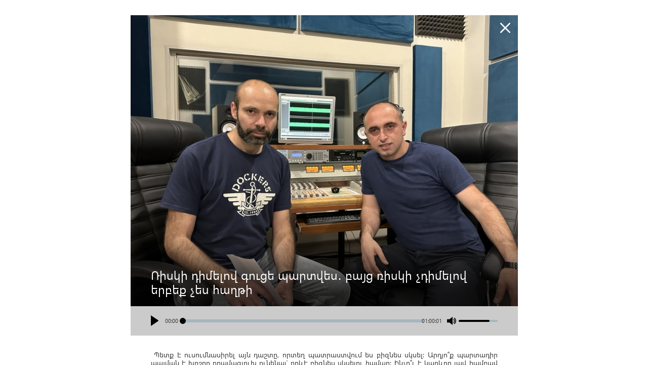

--- FILE ---
content_type: text/html; charset=utf-8
request_url: http://www.radiomariam.am/programs.html?alias=dk711&type=iframe
body_size: 1761
content:
<html>
 	<head>
 		<link rel="stylesheet" href="/resources/radiomariam/css/bootstrap.css">
		<link rel="stylesheet" href="/resources/radiomariam/css/style.css">
		<link rel="stylesheet" href="/resources/radiomariam/css/resp.css">
		<link href="/resources/radiomariam/css/musicplayer.css" rel="stylesheet" type="text/css">
		<script type="text/javascript" src="/resources/radiomariam/js/jquery-2.2.4.js"></script>
		<script src="/resources/radiomariam/js/bootstrap.js"></script>
 		<script src="/resources/radiomariam/js/musicplayer.js"></script>
		<meta property="og:title" content="Ռիսկի դիմելով գուցե պարտվես․ բայց ռիսկի չդիմելով երբեք չես հաղթի" />
		<meta property="og:image" content="/resources/radiomariam/img/programssubs/list/1687350339-9786.jpeg"/>
		<meta property="og:url" content="http://www.radiomariam.am/programssubs/dk711.html" />
		<meta property="og:site_name" content=""/>
		<meta property="og:type" content="website"/>
 	</head>
 	<body class="template_body">

		<div class="news_inner_block">
			<div class="table_block">
				<div class="cell_middle">
					<div class="news_inner_content">
						<div class="news_inner_image">
							<a href="javascript:parent.jQuery.fancybox.close();"  class="fancy_close"></a>
							<div class="news_image_block">
								<img src="/resources/radiomariam/img/programssubs/list/1687350339-9786.jpeg" alt="Ռիսկի դիմելով գուցե պարտվես․ բայց ռիսկի չդիմելով երբեք չես հաղթի" title="Ռիսկի դիմելով գուցե պարտվես․ բայց ռիսկի չդիմելով երբեք չես հաղթի"/>
							</div>
							<div class="news_inner_title">
								<div>Ռիսկի դիմելով գուցե պարտվես․ բայց ռիսկի չդիմելով երբեք չես հաղթի</div>
							</div>
						</div>
												<div class="news_audio_block clearfix">
                            <div class="audio_block">
                                <div class="playlist">
                                    <div><a href="/resources/radiomariam//mp3/57038fd833f0c7736edea27c0af4444c.mp3"></a></div>
                                </div>
                            </div>
                        </div>
		                <!--div class="news_audio_block clearfix">
		                    <audio>
		                        <source src="" />
		                    </audio>
		                    <span class="audio_duration"></span>
		                </div-->
		                						<span class="cb"></span>
						<div class="news_share">
							<div class="addthis_inline_share_toolbox" data-url="http://www.radiomariam.am/programssubs/dk711.html" data-title="Ռիսկի դիմելով գուցե պարտվես․ բայց ռիսկի չդիմելով երբեք չես հաղթի" data-description="  &nbsp;Պետք է ուսումնասիրել այն դաշտը, որտեղ պատրաստվում ես բիզնես սկսել։ Արդյո՞ք պարտադիր պայման է խոշոր դրամագլուխ ունենալ՝ որևէ բիզնես սկսելու համար։ Ինչո՞ւ է կարևոր լավ համբավ ստեղծելը՝ քո հիմնած բրենդի շուրջ։ Խուսափե՞լ մեծ պատասխանատվություն ստանձնելուց, թե՞ ոչ։   &nbsp;Այս և այլ հարցերի շուրջ զրուցում ենք &laquo;Եղոյան&raquo; ֆոտոստուդիայի հիմնադիր տնօրեն Նորայր Եղոյանի հետ:  " data-media="/resources/radiomariam/img/programssubs/list/1687350339-9786.jpeg"></div>
						</div>
						<span class="cb"></span>
						<div class="news_info_block">
							<div class="news_text_block">
								<p style="text-align: justify;"><span>&nbsp;Պետք է ուսումնասիրել այն դաշտը, որտեղ պատրաստվում ես բիզնես սկսել։ Արդյո՞ք պարտադիր պայման է խոշոր դրամագլուխ ունենալ՝ որևէ բիզնես սկսելու համար։ Ինչո՞ւ է կարևոր լավ համբավ ստեղծելը՝ քո հիմնած բրենդի շուրջ։ Խուսափե՞լ մեծ պատասխանատվություն ստանձնելուց, թե՞ ոչ։</span><br /><span>&nbsp;Այս և այլ հարցերի շուրջ զրուցում ենք &laquo;Եղոյան&raquo; ֆոտոստուդիայի հիմնադիր տնօրեն Նորայր Եղոյանի հետ:</span></p>
							</div>
						</div>
						<div class="read_more_link">
							<a href="">
								<span class="opened_text">ՓԱԿԵԼ</span>
								<span class="closed_text">ԱՎԵԼԻՆ</span>						
							</a>
						</div>					
					</div>				
				</div>
			</div>	
		</div>

		<script type="text/javascript" src="/resources/radiomariam/js/news_script.js"></script>
	 	<script type="text/javascript" src="//s7.addthis.com/js/300/addthis_widget.js#pubid=ra-5a2934ee5fd6df21"></script>
 	<script defer src="https://static.cloudflareinsights.com/beacon.min.js/vcd15cbe7772f49c399c6a5babf22c1241717689176015" integrity="sha512-ZpsOmlRQV6y907TI0dKBHq9Md29nnaEIPlkf84rnaERnq6zvWvPUqr2ft8M1aS28oN72PdrCzSjY4U6VaAw1EQ==" data-cf-beacon='{"version":"2024.11.0","token":"2c8a63a17a454b89b6fae9936df3dcc8","r":1,"server_timing":{"name":{"cfCacheStatus":true,"cfEdge":true,"cfExtPri":true,"cfL4":true,"cfOrigin":true,"cfSpeedBrain":true},"location_startswith":null}}' crossorigin="anonymous"></script>
</body>
</html>

--- FILE ---
content_type: text/css
request_url: http://www.radiomariam.am/resources/radiomariam/css/style.css
body_size: 9651
content:
@font-face {
  font-family: 'SegoeUILight';
  src: url('../fonts/SegoeUILight/SegoeUILight.eot?#iefix') format('embedded-opentype'),
  url('../fonts/SegoeUILight/SegoeUILight.woff') format('woff'), 
  url('../fonts/SegoeUILight/SegoeUILight.ttf')  format('truetype');
  font-weight: normal;
  font-style: normal;
}
@font-face {
  font-family: 'SegoeUIRegular';
  src: url('../fonts/SegoeUIRegular/SegoeUIRegular.eot?#iefix') format('embedded-opentype'),
  url('../fonts/SegoeUIRegular/SegoeUIRegular.woff') format('woff'), 
  url('../fonts/SegoeUIRegular/SegoeUIRegular.ttf')  format('truetype');
  font-weight: normal;
  font-style: normal;
}
@font-face {
  font-family: 'SegoeUISemiBold';
  src: url('../fonts/SegoeUISemiBold/SegoeUISemiBold.eot?#iefix') format('embedded-opentype'),
  url('../fonts/SegoeUISemiBold/SegoeUISemiBold.woff') format('woff'), 
  url('../fonts/SegoeUISemiBold/SegoeUISemiBold.ttf')  format('truetype');
  font-weight: normal;
  font-style: normal;
}
@font-face {
  font-family: 'SegoeUIBold';
  src: url('../fonts/SegoeUIBold/SegoeUIBold.eot?#iefix') format('embedded-opentype'),
  url('../fonts/SegoeUIBold/SegoeUIBold.woff') format('woff'), 
  url('../fonts/SegoeUIBold/SegoeUIBold.ttf')  format('truetype');
  font-weight: normal;
  font-style: normal;
}
body {
	margin: 0;
	padding: 0;
	border: none;
	font-size: 100%;
	font-family: 'SegoeUIRegular';
	color: #333333;
	width: 100%;
	overflow-x: hidden;
	-webkit-overflow-scrolling: touch;
}
.fl {
	float: left;
}
.fr {
	float: right;
}
.cb {
	clear: both;
	display: block;
}
.table_block {
	display: table;
	width: 100%;
	height: 100%;
}
.cell_middle {
	display: table-cell;
	width: 100%;
	position: relative;
	vertical-align: middle;
}
.cell_bottom {
	display: table-cell;
	width: 100%;
	position: relative;
	vertical-align: bottom;
}
.y_hidden {
	overflow-y: hidden !important;
}
.y_hidden.ios_device {
	position: fixed;
	height: 100%;
	top: 0;
	left: 0;
	width: 100%;
	overflow: hidden;
}
.y_scroll {
	overflow-y: scroll;
}
.y_auto {
	overflow-y: auto
}
input, select, textarea {
	outline: none
}
a {
	text-decoration: none;
}
button {
	outline: none;
	cursor: pointer;
	display: block;
}
a:focus {
	text-decoration: none;
	outline: none;
	color: inherit;
}
button:hover,
a:hover {
	text-decoration: none;
	-o-transition: opacity .3s;
	-ms-transition: opacity .3s;
	-moz-transition: opacity .3s;
	-webkit-transition: opacity .3s;
	transition: opacity .3s;
	opacity: 0.8;
	color: inherit;
}
img	{
	max-height: none;
	border: none;
}
.flexslider {
	border: none;
	margin: 0;
	position: relative;
}
.flex-prev:before,
.flex-prev:after,
.flex-next:before,
.flex-next:after {
	display: none !important;
}

/*header*/
.header {
	position: relative;
	z-index: 100;
	background: url('../images/header_bg.png') repeat-x #19486c;
	background-size: 1px 100%;
}
.header_inner {
	position: relative;
}
.logo_block {
	position: absolute;
	left: 50%;
	top: 15px;
	margin-left: -111px;
}
.logo_block a {
	display: inline-block;
}
.logo_block img {
	width: 223px;
}
.live_radio {
	width: 150px;
	height: 72px;
	background: #143a56;
	padding: 19px 15px;
	position: relative;
}
.live_radio .acorn-player.darkglass {
    float: left;
    position: relative;
    padding: 0;
    border: none;
    font-family: inherit;
    -moz-border-radius: 0;
    -webkit-border-radius: 0;
    border-radius: 0;
    background: transparent;
    background-image: none;
}
.live_radio .acorn-player.darkglass .acorn-play-button {
	width: 33px;
	height: 33px;
	background: url('../images/svg/radio_play.svg') no-repeat;
	background-size: 33px;
	opacity: 1;
	margin-right: 11px;
}
.live_radio .acorn-player.darkglass .acorn-paused-button {
	background: url('../images/svg/radio_pause.svg') no-repeat;
	background-size: 33px;
}
.acorn-player.darkglass button:active {
	top: auto;
}
.live_radio .acorn-timer {
	display: none;
}
.acorn-player.darkglass .acorn-play-button:hover {
	opacity: 0.8;
}
.acorn-player.audio-player {
	width: 100%;
}
.live_radio .acorn-player.darkglass .acorn-seek-slider {
	display: none;
}
.live_status {
	position: absolute;
	left: 59px;
	color: #ffffff;
	font-size: 130%;
	line-height: 16px;
	top: 28px;
	z-index: 1;
}
.live_status:before {
	display: block;
	float: left;
	content: "";
	width: 10px;
	height: 10px;
	margin-top: 3px;
	margin-right: 10px;
	background: #c70000;
	border-radius: 50%;
}
.acorn-player.darkglass .acorn-controls {
	width: 100% !important;
	padding-right: 0 !important;
}
.acorn-player.darkglass .acorn-volume-button {
	width: 18px;
	height: 18px;
	background: url('../images/svg/volume.svg') no-repeat;
	background-size: 18px;
	margin: 0;
	top: 7px;
	bottom: auto;
	opacity: 1;
}
.acorn-player.darkglass .acorn-volume-mute {
	background: url('../images/svg/volume_mute.svg') no-repeat;
	background-size: 18px;
}
.acorn-player.darkglass .acorn-volume-button:active {
	top: 7px;
}
.live_radio .acorn-player.darkglass .acorn-volume-box {
    width: 18px;
    height: 33px;
}
.live_radio .acorn-player.darkglass .acorn-volume-box:before {
	position: absolute;
	top: -2px;
	left: -9px;
	right: -9px;
	content: "";
	height: 0;
	background: #000000;
	display: block;
	-o-transition: opacity .2s;
	-ms-transition: opacity .2s;
	-moz-transition: opacity .2s;
	-webkit-transition: opacity .2s;
	transition: opacity .2s;
}
.live_radio .acorn-player.darkglass .acorn-volume-box:hover:before {
	height: 150px;
	opacity: 0.7;
}
.live_radio .acorn-player.darkglass .acorn-volume-slider {
	width: 4px;
	border-radius: 2px;
	border: none;
	position: absolute;
	top: 36px;
	background: rgba(255,255,255,0.3);
	box-shadow: none;
	left: 7px;
}
.live_radio .acorn-player.darkglass .acorn-volume-slider .ui-slider-handle {
	border: none;
	box-shadow: none;
	background: #ffffff;
}
.live_radio .acorn-player.darkglass .acorn-volume-slider .ui-slider-range {
	background: #ffffff;
	border: none;
	box-shadow: none;
}
.header ul {
	margin: 0;
	padding: 0;
	list-style-type: none;
}
.header_right {
	padding-top: 19px;
	padding-right: 15px;
}
.header_socials {
	font-size: 0;
}
.header_socials li {
	display: inline-block;
	vertical-align: middle;
	margin-left: 17px;
	padding: 8px 0;
}
.facebook {
	display: block;
	width: 9px;
	height: 18px;
	background: url('../images/svg/facebook.svg') no-repeat;
	background-size: 18px;
	background-position: center;
}
.twitter {
	display: block;
	width: 17px;
	height: 16px;
	background: url('../images/svg/twitter.svg') no-repeat;
	background-size: 17px;
	background-position: center;
}
.youtube {
	display: block;
	width: 17px;
	height: 17px;
	background: url('../images/svg/youtube.svg') no-repeat;
	background-size: 17px;
	background-position: center;
}
.language_block {
	margin-right: 30px;
	font-size: 120%;
	line-height: 16px;
	font-family: "SegoeUIBold";
	color: #ffffff;
	padding-top: 9px;
}
.language_block a {
	display: inline-block;
	color: inherit;
	vertical-align: top;
}
.search_form {
	width: 172px;
	background: #f5f5f5;
	border-radius: 17px;
	overflow: hidden;
	margin: 0 30px;
	padding: 10px 20px;
}
.search_form input {
	width: 100px;
	font-size: 120%;
	line-height: 15px;
	padding: 0;
	border: none;
	background: transparent;
	color: inherit;
	float: left;
}
.search_form input::-webkit-input-placeholder {
	color: #7f7f7f;
}
.search_form input::-moz-placeholder          {
	color: #7f7f7f;
}
.search_form input:-moz-placeholder           {
	color: #7f7f7f;
}
.search_form input:-ms-input-placeholder      {
	color: #7f7f7f;
}
.search_form button {
	display: block;
	width: 15px;
	height: 14px;
	margin-top: 1px;
	border: none;
	float: right;
	background: url('../images/svg/search.svg') no-repeat;
	background-size: 16px;
	background-position: top left;
}
.menu_button {
	display: block;
	width: 20px;
	height: 16px;
	position: relative;
	margin-top: 9px;
}
.menu_button > span {
	display: block;
	padding: 7px 0;
	overflow: hidden;
	position: relative;
}
.menu_button > span:before,
.menu_button > span:after {
	position: absolute;
	left: -26px;
	width: 60px;
	display: block;
	content: "";
	height: 2px;
	background: #ffffff;
	-o-transition: transform .5s;
	-ms-transition: transform .5s;
	-moz-transition: transform .5s;
	-webkit-transition: transform .5s;
	transition: transform .5s;
}
.menu_button > span:before {
	top: 0;
}
.menu_button > span:after {
	bottom: 0;
}
.menu_button.opened > span:before {
	transform: rotate(45deg);
	-moz-transform: rotate(45deg);
    -ms-transform: rotate(45deg);
    -webkit-transform: rotate(45deg);
    -o-transform: rotate(45deg);
}
.menu_button.opened > span:after {
	transform: rotate(-45deg);
	-moz-transform: rotate(-45deg);
    -ms-transform: rotate(-45deg);
    -webkit-transform: rotate(-45deg);
    -o-transform: rotate(-45deg);
}
.menu_button > span span {
	display: block;
	height: 2px;
	background: #ffffff;
	-o-transition: opacity .9s;
	-ms-transition: opacity .9s;
	-moz-transition: opacity .9s;
	-webkit-transition: opacity .9s;
	transition: opacity .9s;
}
.menu_button.opened > span span {
	opacity: 0;
	-o-transition: opacity .2s;
	-ms-transition: opacity .2s;
	-moz-transition: opacity .2s;
	-webkit-transition: opacity .2s;
	transition: opacity .2s;
}
.header_menu_inner {
	position: relative;
}
.main_menu {
	position: absolute;
	top: 52px;
	background: #15567e;
	font-size: 140%;
	line-height: 16px;
	color: #ffffff;
	right: -35px;
	text-align: right;
	margin-left: -20px;
	width: 320px;
	height: 0;
	overflow: hidden;
	-o-transition: height .5s;
	-ms-transition: height .5s;
	-moz-transition: height .5s;
	-webkit-transition: height .5s;
	transition: height .5s;
}
.main_menu_inner {
	height: 100%;
	overflow: hidden;
}
.main_menu_inner > ul {
	margin: 0;
	padding: 40px 20px;
	list-style-type: none;
}
.main_menu_inner > ul > li {
	margin-bottom: 14px;
}
.main_menu_inner > ul > li > a {
	display: inline-block;
	color: inherit;
	
}
.main_menu_inner > ul > li > a.submenu_button {
	padding-right: 13px;
	position: relative;
}
a.submenu_button:before {
	display: block;
	position: absolute;
	top: 50%;
	margin-top: -1px;
	right: 0;
	width: 8px;
	height: 2px;
	content: "";
	background: #ffffff;
}
a.submenu_button:after {
	display: block;
	position: absolute;
	top: 50%;
	margin-top: -4px;
	height: 8px;
	width: 2px;
	right: 3px;
	background: #ffffff;
	content: "";
	-o-transition: all .3s;
	-ms-transition: all .3s;
	-moz-transition: all .3s;
	-webkit-transition: all .3s;
	transition: all .3s;
}
.submenu_button.opened:after {
	height: 0;
	margin-top: 0;
}
ul.sub_first_level,
ul.sub_second_level {
	font-size: 92.3%;
	opacity: 0.85;
	margin-bottom: 7px;
}
.sub_first_level > li:first-child {
	padding-top: 11px;
}
.sub_first_level > li > div,
.sub_first_level > li > a {
	display: inline-block;
	color: inherit;
	margin-bottom: 11px;
}
.sub_second_level > li > a {
	display: inline-block;
	color: inherit;
	margin-bottom: 8px;
}
.sub_first_level {
	display: none;
}







/*header end*/
.main_slider {
	position: relative;
	overflow: hidden;
	padding-bottom: 39.5%;
}
.main_slider .flexslider {
	position: absolute;
	top: 0;
	left: 0;
	width: 100%;
	height: 100%;
}
.main_slider .flex-viewport,
.main_slider .slides {
	height: 100%;
}
.main_slider .slides li {
	position: relative;
	height: 100%;
	overflow: hidden;
	text-align: center;
	color: #ffffff;
	background: #000000;
}
.main_slider .slides li > img {
	min-height: 100%;
	position: absolute;
	top: 50%;
	left: 0;
	transform: translateY(-50%);
	-moz-transform: translateY(-50%);
    -ms-transform: translateY(-50%);
    -webkit-transform: translateY(-50%);
    -o-transform: translateY(-50%);
    opacity: 0.65;
}
.slide_content {
	max-width: 500px;
	padding: 20px 15px;
	margin: 0 auto;
}
.slide_title,
.section_title {
	font-size: 300%;
	line-height: 36px;
	letter-spacing: 1px;
	font-family: "SegoeUIBold";
	max-height: 144px;
	overflow: hidden;
	margin: 0;
}
.slide_info {
	font-size: 150%;
	line-height: 18px;
	max-height: 90px;
	overflow: hidden;
	margin-top: 30px;
}
.more_button {
	display: inline-block;
	vertical-align: top;
	font-size: 140%;
	line-height: 19px;
	padding: 7px 0;
	width: 162px;
	border: 1px solid #ffffff;
	border-radius: 17px;
	margin-top: 50px;
	color: inherit;
}
.main_slider .flex-prev,
.main_slider .flex-next {
	width: 72px;
	height: 72px;
	font-size: 0;
	margin-top: -36px;
	border-radius: 36px;
	opacity: 1 !important;
}
.main_slider .flex-prev {
	left: -26px !important;
	background: url('../images/svg/left-arrow.svg') no-repeat #ffffff;
	background-size: 26px;
	background-position: 27px center;
}
.main_slider .flex-next {
	right: -26px !important;
	background: url('../images/svg/right-arrow.svg') no-repeat #ffffff;
	background-size: 26px;
	background-position: 19px center;
}
.main_slider .flex-prev:hover,
.main_slider .flex-next:hover {
	opacity: 0.7 !important;
}
.news_section,
.innerpage_section {
	background: #d9d9d9;
}
.custom_container {
	max-width: 1560px;
	padding: 0 15px;
	margin: 0 auto;
}
.narrow_container {
	width: 83.33%;
	margin: 0 auto;
}
.news_container {
	background: #f2f2f2;
	padding-top: 70px;
	padding-bottom: 80px;
}
.news_listing {
	margin: 0 -15px;
}
.news_block {
	padding-top: 30px;
}
.news_link {
	display: block;
	position: relative;
	padding-bottom: 60%;
	overflow: hidden;
}
.news_link img {
	width: 100%;
	min-height: 100%;
	position: absolute;
	top: 50%;
	left: 0;
	transform: translateY(-50%);
	-moz-transform: translateY(-50%);
    -ms-transform: translateY(-50%);
    -webkit-transform: translateY(-50%);
    -o-transform: translateY(-50%);
}
.news_link:before {
	display: block;
	position: absolute;
	z-index: 1;
	top: 0;
	left: 0;
	width: 100%;
	height: 100%;
	background: url('../images/news_bg.png') repeat-x;
	background-size: 1px auto;
	background-position: left bottom;
	content: "";
}
.news_inner {
	position: absolute;
	left: 0;
	bottom: 0;
	width: 100%;
	z-index: 2;
	color: #ffffff;
	padding: 12px 15px 12px 45px;
}
.news_date {
	font-size: 120%;
	line-height: 16px;
	display: block;
}
.news_title {
	display: block;
	font-size: 140%;
	line-height: 16px;
	padding-top: 5px;
	position: relative;
	margin-top: 2px;
	max-height: 53px;
	overflow: hidden;
}
.news_inner.audio:before {
	display: block;
	content: "";
	position: absolute;
	bottom: 29px;
	left: 15px;
	height: 20px;
	border-left: 15px solid #ffffff;
	border-top: 9px solid transparent;
	border-bottom: 9px solid transparent;
}
.banner_block {
	padding-top: 20px;
	text-align: center;
}
.banner_block img {
	max-width: 100%;
	vertical-align: top;
}
.paging {
	margin-top: 48px;
	text-align: center;
}
.paging ul {
	margin: 0;
	padding: 0;
	list-style-type: none;
	font-size: 0;
}
.paging li {
	display: inline-block;
	vertical-align: top;
	width: 37px;
	font-size: 1.4rem;
	line-height: 17px;
	padding: 10px 0;
	text-align: center;
	font-family: "SegoeUIBold";
}
.paging ul li a {
	display: inline-block;
	vertical-align: top;
	color: inherit;
}
.paging ul li.current_page {
	color: #ffffff;
	background: #145a84;
	border-radius: 3px;
}
.paging ul li.current_page a {
	opacity: 1;
	cursor: default;
	pointer-events: none;
}
.paging ul li.prev_page a {
	width: 17px;
	height: 17px;
	background: url('../images/svg/prev_page.svg') no-repeat;
	background-size: 35px;
	background-position: center;
	float: left;
}
.paging ul li.next_page a {
	width: 17px;
	height: 17px;
	background: url('../images/svg/next_page.svg') no-repeat;
	background-size: 35px;
	background-position: center;
	float: right;
}
.daily_inner {
	background: #ffffff;
	margin-top: 50px;
}
.youtube_inner{
	padding-top: 30px;
	font-size: 120%;
    line-height: 19px;
    letter-spacing: 1px;
    font-family: "SegoeUIBold";
    margin: 0;
}
.youtube_inner iframe{
	width: 100%;
}
.innerpage_section .daily_inner {
	margin-top: 0;
}
.section_subtitle {
	font-size: 160%;
	line-height: 19px;
	letter-spacing: 1px;
	font-family: "SegoeUIBold";
	margin: 0;
}
.daily_and_faq .section_subtitle {
	padding: 15px 20px;
	border-bottom: 1px solid #f5f5f5;
}
.datepicker_block {
	height: 320px;
}
.daily_inner .datepicker {
	padding: 0;
}
.daily_inner .datepicker-inline,
.daily_inner .datepicker-inline table {
	width: 100%;
}
.daily_inner .datepicker-inline {
	padding: 0 20px;
}
.daily_inner .table-condensed > thead > tr > th.datepicker-switch {
	font-size: 160%;
	line-height: 20px;
	padding: 0;
	background: transparent;
	padding: 10px 0;
	font-family: "SegoeUILight";
	width: 78%;
}
.daily_inner .table-condensed > thead > tr > th.prev {
	width: 11%;
	height: 40px;
	padding: 0;
	font-size: 0;
	background: url('../images/svg/left-arrow.svg') no-repeat;
	background-size: 14px;
	background-position: center;
}

.daily_inner .table-condensed > thead > tr > th.next {
	width: 11%;
	height: 40px;
	padding: 0;
	font-size: 0;
	background: url('../images/svg/right-arrow.svg') no-repeat;
	background-size: 14px;
	background-position: center;
}
.daily_inner .table-condensed > thead > tr > th.datepicker-switch:hover,
.daily_inner .table-condensed > thead > tr > th.prev:hover,
.daily_inner .table-condensed > thead > tr > th.next:hover {
	background-color: transparent;
	opacity: 0.7;
}
.daily_inner .datepicker th.dow {
	font-size: 110%;
	line-height: 17px;
	padding: 10px 0;
	color: #145d87;
	font-family: "SegoeUILight";
	background: #f2f2f2;
	border-radius: 0;
}
.daily_inner .datepicker td.day {
	font-size: 140%;
	line-height: 17px;
	font-family: "SegoeUIBold";
	padding: 10px 0;
	width: 14.286%;
}
.daily_inner .datepicker td.old.day,
.daily_inner .datepicker td.disabled.day {
	color: #cccccc;
}
.daily_inner .datepicker td.day:hover {
	background: transparent;
	color: #999999;
}
.daily_inner .datepicker td.disabled.day:hover {
	color: #cccccc;
}
.daily_inner .datepicker td.active,
.datepicker table tr td span.active {
	color: #ffffff !important;
	background: #145a84 !important;
	border-radius: 3px;
}
.daily_inner .datepicker td.active:hover {
	color: #ffffff !important;
	background: #145a84 !important;
	border-radius: 3px;
	opacity: 0.8;
}
.datepicker table tr td span {
    font-size: 140%;
}
.daily_audio {
	color: #ffffff;
	background: #145a84;
	text-align: center;
	position: relative;
	z-index: 5;
}
.audio_date {
	font-size: 120%;
	line-height: 16px;
	padding: 10px;
	border-bottom: 1px solid rgba(255,255,255,0.1);
}
.daily_audio .acorn-player.darkglass {
    padding: 19px 20px;
    border: none;
    font-family: inherit;
    -moz-border-radius: 0;
    -webkit-border-radius: 0;
    border-radius: 0;
    background: transparent;
    background-image: none;
}
.daily_audio .acorn-player.darkglass .acorn-play-button {
	width: 18px;
	background: transparent;
	border-left: 18px solid #ffffff;
	border-top: 12px solid transparent;
	border-bottom: 12px solid transparent;
	height: 25px;
	opacity: 1;
	border-radius: 0;
	-o-transition: opacity 0.3s;
	-ms-transition: opacity 0.3s;
	-moz-transition: opacity 0.3s;
	-webkit-transition: opacity 0.3s;
	transition: opacity 0.3s;
	margin: 0;
}
.daily_audio .acorn-player.darkglass .acorn-paused-button {
	border-left: 6px solid #ffffff;
	border-right: 6px solid #ffffff;
	border-top: none;
	border-bottom: none;
}
.daily_audio .acorn-player.darkglass .acorn-play-button:hover {
	opacity: 0.8;
}
.daily_audio .acorn-player.darkglass .acorn-volume-box {
    width: 18px;
    height: 25px;
}
.daily_audio .acorn-player.darkglass .acorn-volume-box:before {
	position: absolute;
	top: -2px;
	left: -9px;
	right: -9px;
	content: "";
	height: 0;
	background: #000000;
	display: block;
	-o-transition: opacity .2s;
	-ms-transition: opacity .2s;
	-moz-transition: opacity .2s;
	-webkit-transition: opacity .2s;
	transition: opacity .2s;
}
.daily_audio .acorn-player.darkglass.audio-player .acorn-seek-slider {
	width: 49%;
	height: 6px;
	float: right;
	margin: 10px 0 0;
	position: absolute;
	left: 65px;
	top: 0;
	background: transparent;
}
.daily_audio .acorn-player.darkglass .acorn-volume-box:hover:before {
	height: 150px;
	opacity: 0.7;
}
.daily_audio .acorn-player.darkglass .acorn-volume-slider {
	width: 4px;
	border-radius: 2px;
	border: none;
	position: absolute;
	top: 36px;
	background: rgba(255,255,255,0.3);
	box-shadow: none;
	left: 7px;
}
.daily_audio .acorn-player.darkglass .acorn-volume-slider .ui-slider-handle {
	border: none;
	box-shadow: none;
	background: #ffffff;
}
.daily_audio .acorn-player.darkglass .acorn-volume-slider .ui-slider-range {
	background: #ffffff;
	border: none;
	box-shadow: none;
}
.daily_audio .acorn-player.darkglass .acorn-volume-button {
	top: 3px;
}
.daily_audio .acorn-player.darkglass .acorn-timer {
	font-size: 110%;
	line-height: 15px;
	color: #ffffff;
	width: 40px;
	text-align: right;
	font-family: inherit;
	font-weight: normal;
}
.audio_duration {
	position: absolute;
	right: 38px;
	bottom: 24px;
	font-size: 110%;
	line-height: 15px;
	color: #ffffff;
	display: block;
	width: 37px;
	text-align: left;
}
.daily_audio .acorn-player.darkglass .acorn-buffer {
	background: rgba(255,255,255,0.2) !important;
	width: 100% !important;
}
.daily_audio .acorn-player.darkglass .acorn-seek-slider .ui-slider-handle {
    width: 12px;
    height: 12px;
    border: none;
    top: -3px;
    background: #ffffff;
    margin-left: -2px;
    box-shadow: none !important;
    cursor: pointer;
}
.daily_audio .acorn-player.darkglass .acorn-seek-slider .ui-slider-range {
	background: #ffffff;
}
.faq_inner {
	background: #ffffff;
	margin-top: 20px;
}
.faq_block {
	padding: 0 20px 0 48px;
	border-top: 1px solid #f5f5f5;
	position: relative;
}
.news_section .faq_block {
	position: absolute;
	visibility: hidden;
}
.news_section .faq_block.showed,
.news_section .faq_block:nth-child(-n+2) {
	position: relative;
	z-index: 2;
	visibility: visible;
}
.faq_text {
	font-size: 140%;
	line-height: 16px;
	color: #333333;
	max-height: 48px;
	overflow: hidden;
	margin-bottom: 10px;
	margin-top: 15px;
}
.faq_autor,
.faq_date {
	font-size: 120%;
	line-height: 16px;
	color: #666666;
}
.faq_date {
	padding-bottom: 15px;
}
.faq_block:before {
	position: absolute;
	display: block;
	content: "";
	width: 10px;
	height: 10px;
	left: 20px;
	top: 50%;
	margin-top: -10px;
	border-radius: 5px;
}
.question_block:before {
	background: #ffa800;
}
.answer_block:before {
	background: #00bb00;
}
.view_all_link {
	display: block;
	font-size: 120%;
	line-height: 18px;
	text-align: center;
	padding: 10px;
	color: #ffffff !important;
	background: #145a84;
}

/*footer*/
.footer_top {
	padding: 50px 0;
	background: #4d4d4d;
}
.footer_menu {
	width: 60%;
}
.footer_menu ul {
	margin: 0;
	padding: 0;
	list-style-type: none;
}
.footer_menu_list > li {
	width: 33.33%;
	padding-right: 30px;
	margin-bottom: 19px;
}
.footer_menu_list > li > a,
.footer_menu_list > li > div {
	font-size: 140%;
	line-height: 20px;
	margin-bottom: 15px;
	color: #ffffff !important;
	display: inline-block;
	font-family: "SegoeUIBold";
}
ul.footer_submenu {
	padding-bottom: 10px;
}
.footer_submenu a {
	display: inline-block;
	color: #bebebe;
	font-size: 140%;
	line-height: 17px;
	margin-bottom: 9px;
}
.footer_contacts {
	width: 30%;
}
.contacts_list {
	margin: 0;
	padding: 0;
	list-style-type: none;
}
.contacts_list li {
	padding-bottom: 20px;
}
.contact_type {
	font-size: 140%;
	line-height: 17px;
	margin-bottom: 7px;
	color: #ffffff;
	font-family: "SegoeUIBold";
}
.contact_info {
	font-size: 120%;
	line-height: 15px;
	color: #bebebe;
}
.contact_info span{
	display: inline-block;
	vertical-align: top;
}
a.contact_info {
	display: inline-block;
}
a.contact_info:hover,
.footer_submenu a:hover {
	color: #ffffff;
	-o-transition: all .3s;
	-ms-transition: all .3s;
	-moz-transition: all .3s;
	-webkit-transition: all .3s;
	transition: all .3s;
}
#map-canvas {
	height: 230px;
}
.subscribe_form {
	position: relative;
	margin-top: 16px;
	font-size: 120%;
	line-height: 16px;
}
.subscribe_form input {
	float: left;
	width: 100%;
	background: #ffffff;
	color: #000000;
	padding: 10px 170px 10px 10px;
	border: none;
}
.subscribe_form input::-webkit-input-placeholder {
	color: #898989;
}
.subscribe_form input::-moz-placeholder          {
	color: #898989;
}
.subscribe_form input:-moz-placeholder           {
	color: #898989;
}
.subscribe_form input:-ms-input-placeholder      {
	color: #898989;
}
.subscribe_form button {
	width: 160px;
	text-align: center;
	padding: 10px;
	color: #ffffff;
	font-family: "SegoeUISemiBold";
	float: right;
	margin-left: -160px;
	background: #145a84;
	border: none;
}
.subscribe_form .error_hint {
	position: absolute;
	left: 0;
	font-size: 91.7%;
	line-height: 13px;
	top: 41px;
	color: #ffffff;
	display: none;
}
.subscribe_form.has-error input {
	background: #b46e6e;
}
.subscribe_form.has-error input::-webkit-input-placeholder {
	color: #ffffff;
}
.subscribe_form.has-error input::-moz-placeholder          {
	color: #ffffff;
}
.subscribe_form.has-error input:-moz-placeholder           {
	color: #ffffff;
}
.subscribe_form.has-error input:-ms-input-placeholder      {
	color: #ffffff;
}
.error_hint .individual_hint {
	display: none;
}
.help-block.form-error {
	display: none;
}
.subscribe_form .recaptcha {
	position: absolute;
	top: 100%;
	margin-top: 20px;
	left: 0;
	display: none;
}
.footer_bottom {
	padding: 13px 0 20px;
	font-size: 120%;
	line-height: 25px;
	color: #4d4d4d;
}
.customer {
	width: 50%;
}
.footer_logo_block {
	margin-right: -66px;
}
.footer_logo_block img {
	width: 132px;
}
.customer_rights {
	max-width: 75%;
}
.customer_rights span {
	display: inline-block;
	vertical-align: top;
}
.developer a {
	display: inline-block;
	color: #145a84 !important;
	vertical-align: top;
}
.news_inner_block {
	height: 100%;
	overflow-x: hidden;
	overflow-y: auto;
	padding: 0 15px;
}
.news_inner_content {
	background: #ffffff;
	max-width: 765px;
	margin: 30px auto;
	padding-bottom: 25px;
}
.fancybox-content {
	width: 100% !important;
	height: 100% !important;
	margin: 0 !important;
	max-width: none !important;
	max-height: none !important;
}
.fancybox-slide--iframe .fancybox-content,
.template_body,
.fancybox-iframe {
	background: transparent;
}

.news_inner_image img,
.newspage_image img {
	display: block;
	width: 100%;
}
.tempate_html,
.template_body {
	height: 100%;
	overflow: hidden;
}
.news_inner_image {
	position: relative;
	background: #000000;
}
.news_image_block {
	overflow: hidden;
	position: relative;
	-o-transition: height .3s;
	-ms-transition: height .3s;
	-moz-transition: height .3s;
	-webkit-transition: height .3s;
	transition: height .3s;
}
.newspage_image:before,
.news_image_block:before {
	position: absolute;
	bottom: 0;
	left: 0;
	width: 100%;
	height: 220px;
	content: "";
	background: url('../images/news_title_bg.png') repeat-x;
	background-size: 1px auto;
	background-position: left bottom;
}
.news_inner_title {
	max-width: 100%;
	font-size: 240%;
	line-height: 28px;
	color: #ffffff;
	-o-transition: background .3s;
	-ms-transition: background .3s;
	-moz-transition: background .3s;
	-webkit-transition: background .3s;
	transition: background .3s;
	position: relative;
}
.news_inner_title > div {
	padding: 20px 60px 20px 40px;
}
.inactive .news_inner_title {
	background: #000000;
}
.fancy_close {
	position: absolute;
	top: 15px;
	right: 15px;
	width: 20px;
	height: 20px;
	z-index: 5;
	background: url('../images/svg/close_white.svg') no-repeat;
	background-size: 20px;
	background-position: center;
}
.news_audio_block {
	background: #cbcbcb;
	position: relative;
}
.news_audio_block .acorn-player.darkglass {
    padding: 18px 40px;
    border: none;
    font-family: inherit;
    -moz-border-radius: 0;
    -webkit-border-radius: 0;
    border-radius: 0;
    background: transparent;
    background-image: none;
    width: 100%;
}
.news_audio_block .acorn-player.darkglass .acorn-play-button {
	width: 18px;
	background: transparent;
	border-left: 18px solid #000000;
	border-top: 12px solid transparent;
	border-bottom: 12px solid transparent;
	height: 25px;
	opacity: 1;
	border-radius: 0;
	-o-transition: opacity 0.3s;
	-ms-transition: opacity 0.3s;
	-moz-transition: opacity 0.3s;
	-webkit-transition: opacity 0.3s;
	transition: opacity 0.3s;
	margin: 0;
	top: 0 !important;
}
.news_audio_block .acorn-player.darkglass .acorn-paused-button {
	border-left: 6px solid #000000;
	border-right: 6px solid #000000;
	border-top: none;
	border-bottom: none;
}
.news_audio_block .acorn-player.darkglass .acorn-play-button:hover {
	opacity: 0.8;
}
.news_audio_block .acorn-player.darkglass .acorn-volume-box {
    width: 18px;
    height: 25px !important;
}
.news_audio_block .acorn-player.darkglass .acorn-volume-box:before {
	position: absolute;
	top: -2px;
	left: -9px;
	right: -9px;
	content: "";
	height: 0;
	background: #cbcbcb;
	display: block;
	-o-transition: opacity .2s;
	-ms-transition: opacity .2s;
	-moz-transition: opacity .2s;
	-webkit-transition: opacity .2s;
	transition: opacity .2s;
}
.news_audio_block .acorn-player.darkglass.audio-player .acorn-seek-slider {
	width: 49%;
	height: 6px;
	float: right;
	margin: 10px 0 0;
	position: absolute;
	left: 65px;
	top: 0;
	background: transparent;
}
.news_audio_block .acorn-player.darkglass .acorn-volume-box:hover:before {
	height: 150px;
}
.news_audio_block .acorn-player.darkglass .acorn-volume-slider {
	width: 4px;
	border-radius: 2px;
	border: none;
	position: absolute;
	top: 36px;
	background: rgba(20,90,132,0.2);
	box-shadow: none;
	left: 7px;
}
.news_audio_block .acorn-player.darkglass .acorn-volume-slider .ui-slider-handle {
	border: none;
	box-shadow: none;
	background: #000000 !important;
}
.news_audio_block .acorn-player.darkglass .acorn-volume-slider .ui-slider-range {
	background: #000000;
	border: none;
	box-shadow: none;
}
.news_audio_block .acorn-player.darkglass .acorn-timer {
	font-size: 110%;
	line-height: 15px;
	color: #000000;
	width: 35px;
	text-align: right;
	font-family: inherit;
	font-weight: normal;
}
.news_audio_block  .acorn-player.darkglass .acorn-volume-button {
	background: url('../images/svg/volume_black.svg') no-repeat;
	background-size: 18px;
	top: 3px !important;

}
.news_audio_block  .acorn-player.darkglass .acorn-volume-mute {
	background: url('../images/svg/volume_mute_black.svg') no-repeat;
	background-size: 18px;
}
.news_audio_block .audio_duration {
	position: absolute;
	right: 58px;
	bottom: 24px;
	font-size: 110%;
	line-height: 15px;
	color: #000000;
}
.news_audio_block .acorn-player.darkglass .acorn-buffer {
	background: rgba(20,90,132,0.2) !important;
	width: 100% !important;
}
.news_audio_block .acorn-player.darkglass .acorn-seek-slider .ui-slider-handle {
    width: 12px;
    height: 12px;
    border: none;
    top: -3px;
    background: #000000;
    margin-left: -2px;
    box-shadow: none !important;
    cursor: pointer;
}
.news_audio_block .acorn-player.darkglass .acorn-seek-slider .ui-slider-range {
	background: #000000;
}
.news_share {
	padding: 15px 40px;
}
.news_inner_col .news_share {
	padding: 20px 0;
}
.news_info_block {
	font-size: 140%;
	padding: 0 40px;
	line-height: 16px;
	color: #333333;
	overflow: hidden;
	-o-transition: height .3s;
	-ms-transition: height .3s;
	-moz-transition: height .3s;
	-webkit-transition: height .3s;
	transition: height .3s;
	max-height: 96px;
}
.read_more_link {
	opacity: 0;
	height: 0;
	margin-top: 20px;
	overflow: hidden;
	-o-transition: opacity .2s;
	-ms-transition: opacity .2s;
	-moz-transition: opacity .2s;
	-webkit-transition: opacity .2s;
	transition: opacity .2s;
	text-align: center;
}
.read_more_link.active {
	height: auto;
	opacity: 1;
}
.read_more_link a {
	display: inline-block;
	vertical-align: top;
	font-size: 110%;
	line-height: 16px;
	color: #222222;
	font-family: "SegoeUIBold";
	height: 30px;
}
.read_more_link a span {
	display: block;
}
.read_more_link a span:first-child {
	margin-top: -30px;
	-o-transition: margin .15s;
	-ms-transition: margin .15s;
	-moz-transition: margin .15s;
	-webkit-transition: margin .15s;
	transition: margin .15s;
}
.read_more_link a.opened span:first-child {
	margin-top: 0;
}
.read_more_link a .opened_text:before {
	display: block;
	height: 14px;
	content: "";
	background: url('../images/svg/point_up_black.svg') no-repeat;
	background-size: 14px;
	background-position: center;
}
.read_more_link a .closed_text:after {
	display: block;
	height: 14px;
	content: "";
	background: url('../images/svg/point_down_black.svg') no-repeat;
	background-size: 14px;
	background-position: center;
}
.fancybox-toolbar {
	display: none !important;
}
.newspage_image {
	position: relative;
}
.newspage_title {
	position: absolute;
	bottom: 0;
	left: 0;
	padding: 20px 40px;
	font-size: 240%;
	line-height: 28px;
	color: #ffffff;
}
.newspage_info {
	font-size: 160%;
	line-height: 30px;
	color: #333333;
}
.inner_col_block {
	padding: 70px 80px;
	background: #ffffff;
}
.page_title {
	font-size: 300%;
	line-height: 35px;
	font-family: "SegoeUIBold";
	margin: 0 0 30px;
	letter-spacing: 1px;
}
.page_prelude {
	font-size: 180%;
	line-height: 34px;
	color: #333333;
	font-family: "SegoeUISemiBold";
}
.about_col_inner {
	padding: 45px 30px;
	background: #ffffff;
	font-size: 160%;
	line-height: 19px;
}
.page_subtitle {
	font-size: 220%;
	line-height: 27px;
	font-family: "SegoeUIBold";
	margin: 0;
}
.list_subtitle {
	font-size: 180%;
	line-height: 22px;
	font-family: "SegoeUISemiBold";
	margin: 0;
}
.about_col_inner .page_subtitle {
	font-size: 2.2rem;
}
.about_col_inner .list_subtitle {
	font-size: 1.8rem;
}
.standard_text_block img {
	max-width: 100%;
	height: auto !important;
}
.standard_text_block {
	font-size: 160%;
	line-height: 30px;
}
.textpage_title {
	font-size: 2.4rem;
	line-height: 30px;
	margin: 0;
	font-family: "SegoeUISemiBold";
}
.textpage_subtitle {
	font-size: 1.8rem;
	line-height: 22px;
	font-family: "SegoeUIBold";
	margin: 0;
}
.standard_text_block span,
.standard_text_block a {
	display: inline-block;
	vertical-align: top;
	color: inherit;
}
.contacts_col .textpage_title {
	text-align: center;
}
.contact_form {
	margin-top: 30px;
}
.contact_form .error_hint {
	position: absolute;
	right: 5px;
	font-size: 110%;
	line-height: 13px;
	bottom: 7px;
	color: #b46e6e;
	display: none;
}
.form_container {
	margin: 20px -5px 0;
}
.contact_form .form_block {
	padding: 0 5px 20px;
	position: relative;
}
.contact_form .form_block.fl {
	width: 50%;
}
.contact_form input,
.contact_form textarea,
.registration_form .form_block > input {
	width: 100%;
	color: inherit;
	font-size: 160%;
	line-height: 20px;
	padding: 9px 20px;
	border-radius: 20px;
	border: 1px solid #729cb5;
}
.contact_form textarea {
	resize: none;
	padding: 14px 20px;
	height: 152px;
}
.contact_form input::-webkit-input-placeholder {
	color: #8e8e8e;
}
.contact_form input::-moz-placeholder          {
	color: #8e8e8e;
}
.contact_form input:-moz-placeholder           {
	color: #8e8e8e;
}
.contact_form input:-ms-input-placeholder      {
	color: #8e8e8e;
}
.contact_form textarea::-webkit-input-placeholder {
	color: #8e8e8e;
}
.contact_form textarea::-moz-placeholder          {
	color: #8e8e8e;
}
.contact_form textarea:-moz-placeholder           {
	color: #8e8e8e;
}
.contact_form textarea:-ms-input-placeholder      {
	color: #8e8e8e;
}
.registration_form input::-webkit-input-placeholder {
	color: #8e8e8e;
}
.registration_form input::-moz-placeholder          {
	color: #8e8e8e;
}
.registration_form input:-moz-placeholder           {
	color: #8e8e8e;
}
.registration_form input:-ms-input-placeholder      {
	color: #8e8e8e;
}
.contact_form .has-error input::-webkit-input-placeholder {
	color: #b94a48;
}
.contact_form .has-error input::-moz-placeholder          {
	color: #b94a48;
}
.contact_form .has-error input:-moz-placeholder           {
	color: #b94a48;
}
.contact_form .has-error input:-ms-input-placeholder      {
	color: #b94a48;
}
.contact_form .has-error textarea::-webkit-input-placeholder {
	color: #b94a48;
}
.contact_form .has-error textarea::-moz-placeholder          {
	color: #b94a48;
}
.contact_form .has-error textarea:-moz-placeholder           {
	color: #b94a48;
}
.contact_form .has-error textarea:-ms-input-placeholder      {
	color: #b94a48;
}
.registration_form .has-error input::-webkit-input-placeholder {
	color: #b94a48;
}
.registration_form .has-error input::-moz-placeholder          {
	color: #b94a48;
}
.registration_form .has-error input:-moz-placeholder           {
	color: #b94a48;
}
.registration_form .has-error input:-ms-input-placeholder      {
	color: #b94a48;
}
.contact_form .recaptcha {
	padding-bottom: 20px;
	text-align: center;
	margin: 0 -20px;
	overflow: hidden;
}
.contact_form button {
	width: 100%;
	max-width: 620px;
	margin: 0 auto;
	font-size: 160%;
	line-height: 20px;
	padding: 10px;
	color: #ffffff;
	font-family: "SegoeUISemiBold";
	background: #145a84;
	border: none;
	border-radius: 20px;
}
.schedule_tabs .tab_buttons ul {
	margin: 0;
	padding: 0;
	list-style-type: none;
	font-size: 0;
	width: 100%;
	white-space: nowrap;
	text-align: center;
	background: #ffffff;
}
.schedule_tabs .tab_buttons ul li {
	display: inline-block;
	vertical-align: top;
	font-size: 1.4rem;
	line-height: 20px;
	font-family: "SegoeUIBold";
	letter-spacing: 1px;
	padding: 30px 27px;
	border-radius: 3px;
	position: relative;
	background: #ffffff;
	-o-transition: all .3s;
	-ms-transition: all .3s;
	-moz-transition: all .3s;
	-webkit-transition: all .3s;
	transition: all .3s;
}
.schedule_tabs .tab_buttons ul li:after {
	position: absolute;
	bottom: -5px;
	left: 50%;
	width: 9px;
	margin-left: -5px;
	border-top: 5px solid transparent;
	border-left: 4px solid transparent;
	border-right: 4px solid transparent;
	display: block;
	content: "";
	-o-transition: all .3s;
	-ms-transition: all .3s;
	-moz-transition: all .3s;
	-webkit-transition: all .3s;
	transition: all .3s;
}

.schedule_tabs .tab_buttons ul li a {
	display: inline-block;
	color: inherit;
	vertical-align: top;
}
.schedule_tabs .tab_buttons ul li a .short_text {
	display: none;
}
.schedule_tabs .tab_buttons ul li a .long_text {
	display: block;
}
.schedule_tabs .tab_buttons ul li.selected {
	background: #145a84;
	color: #ffffff;
}
.schedule_tabs .tab_buttons ul li.selected:after {
	border-top-color: #145a84;
}
.schedule_tabs .tab_buttons ul li.selected a {
	cursor: default;
	opacity: 1 !important;
}
.tabs_container {
	position: relative;
}
.tab_block {
	position: absolute;
	height: 0;
	overflow: hidden;
	opacity: 0;
	-o-transition: opacity .5s;
	-ms-transition: opacity .5s;
	-moz-transition: opacity .5s;
	-webkit-transition: opacity .5s;
	transition: opacity .5s;
}
.tab_block.active {
	position: relative;
	z-index: 2;
	opacity: 1;
	height: auto;
}
.schedule_tabs .tabs_container {
	margin-top: 20px;
}
.schedule_date {
	background: #ffffff;
	font-size: 160%;
	color: #145a84;
	letter-spacing: 1px;
	line-height: 25px;
	padding: 15px;
	text-align: center;
	font-family: "SegoeUIBold";
	text-transform: uppercase;
}
.schedule_list {
	margin: 0;
	padding: 0;
	list-style-type: none;
	background: #ffffff;
}
.schedule_list li {
	margin-bottom: 10px;
}
.program_time {
	position: relative;
	z-index: 1;
	width: 87px;
	font-size: 160%;
	line-height: 22px;
	padding: 20px;
	text-align: center;
	color: #ffffff;
	letter-spacing: 1px;
	font-family: "SegoeUISemiBold";
	background: #145a84;
	border-radius: 3px;
}
.program_title {
	display: block;
	width: 100%;
	padding-left: 120px;
	padding-right: 90px;
	background: #f2f2f2;
	height: 62px;
	margin-left: -87px;
	font-size: 160%;
	line-height: 19px;
	letter-spacing: 1px;
	color: #145a84 !important;
	font-family: "SegoeUISemiBold";
	position: relative;
}
.program_title:after {
	position: absolute;
	right: 35px;
	width: 20px;
	top: 0;
	height: 100%;
	background: url('../images/svg/point_down_blue.svg') no-repeat;
	background-size: 20px;
	background-position: center;
	content: "";
	-o-transition: transform .3s;
	-ms-transition: transform .3s;
	-moz-transition: transform .3s;
	-webkit-transition: transform .3s;
	transition: transform .3s;
}
.program_title.opened:after {
	transform: scaleY(-1);
	-moz-transform: scaleY(-1);
    -ms-transform: scaleY(-1);
    -webkit-transform: scaleY(-1);
    -o-transform: scaleY(-1);
}
.program_info {
	background: #f2f2f2;
	margin-left: 87px;
	padding: 0 35px 20px;
	display: none;
}
.old_program .program_time {
	background: #30749d;
}
.old_program .program_title,
.old_program .program_info {
	background: #e6e6e6;
	color: #7a7a7a !important;
}
.old_program .program_title:after {
	background: url('../images/svg/point_down_black.svg') no-repeat;
	background-size: 20px;
	background-position: center;
}
.current_program .program_time {
	background: #c70000;
}
.programs_list {
	margin: 0;
	padding: 0;
	list-style-type: none;
}
.programs_list li {
	padding-bottom: 30px;
}
.program_image {
	position: relative;
	padding-bottom: 60%;
	overflow: hidden;
}
.program_image img,
.broadcast_image img {
	width: 100%;
	min-height: 100%;
	position: absolute;
	top: 50%;
	left: 0;
	transform: translateY(-50%);
	-moz-transform: translateY(-50%);
    -ms-transform: translateY(-50%);
    -webkit-transform: translateY(-50%);
    -o-transform: translateY(-50%);
}
.prog_info_block {
	background: #ffffff;
	padding: 12px 15px 15px;
	line-height: 20px;
}
.title_and_short {
	height: 140px;
	overflow: hidden;
}
.prog_title {
	font-size: 180%;
	margin-bottom: 20px;
	font-family: "SegoeUIBold";
}
.prog_short_info {
	font-size: 150%;
}
.prog_inner_link {
	display: block;
	width: 160px;
	margin: 15px auto 0;
	font-size: 140%;
	padding: 8px;
	text-align: center;
	border-radius: 18px;
	background: #145a84;
	color: #ffffff !important;
}
.program_head_block {
	background-size: cover !important;
	background-position: center !important;
	color: #ffffff;
	text-align: center;
	
}
.program_head_block > .table_block {
	min-height: 420px;
	padding: 30px 15px;
	background: rgba(0,0,0,0.6);
}
.program_head_inner {
	max-width: 520px;
	margin: 0 auto;
}
.subtitle_text {
	font-size: 160%;
	line-height: 22px;
}
.subtitle_text:before {
	display: block;
	content: "";
	width: 102px;
	height: 2px;
	background: #ffffff;
	margin: 0 auto 30px;
}
.switch_buttons a {
	display: block;
	width: 30px;
	padding: 5px;
	margin-left: 10px;
	border-radius: 3px;
	-o-transition: all .3s;
	-ms-transition: all .3s;
	-moz-transition: all .3s;
	-webkit-transition: all .3s;
	transition: all .3s;
}
.switch_buttons a.active {
	opacity: 1 !important;
	cursor: default;
	background: #ffffff;
}
.switch_buttons a.line_type span {
	display: block;
	height: 4px;
	width: 12px;
	background: #6e6e6e;
	margin-top: 4px;
	position: relative;
	margin-left: 8px;
	-o-transition: background .3s;
	-ms-transition: background .3s;
	-moz-transition: background .3s;
	-webkit-transition: background .3s;
	transition: background .3s;
}
.switch_buttons a.box_type span {
	display: block;
	width: 4px;
	height: 4px;
	margin: 4px auto 0;
	background: #6e6e6e;
	position: relative;
	-o-transition: background .3s;
	-ms-transition: background .3s;
	-moz-transition: background .3s;
	-webkit-transition: background .3s;
	transition: background .3s;
}
.switch_buttons a.line_type span:first-child,
.switch_buttons a.box_type span:first-child {
	margin-top: 0;
}
.switch_buttons a.line_type span:before,
.switch_buttons a.box_type span:before {
	display: block;
	position: absolute;
	left: -8px;
	top: 0;
	width: 4px;
	height: 4px;
	content: "";
	background: #6e6e6e;
	-o-transition: background .3s;
	-ms-transition: background .3s;
	-moz-transition: background .3s;
	-webkit-transition: background .3s;
	transition: background .3s;
}
.switch_buttons a.box_type span:after {
	display: block;
	position: absolute;
	right: -8px;
	top: 0;
	width: 4px;
	height: 4px;
	content: "";
	background: #6e6e6e;
	-o-transition: background .3s;
	-ms-transition: background .3s;
	-moz-transition: background .3s;
	-webkit-transition: background .3s;
	transition: background .3s;
}
.switch_buttons a.active span,
.switch_buttons a.active span:before,
.switch_buttons a.active span:after {
	background: #145a84 !important;
}
.broadcast_list {
	margin: 0;
	padding: 0;
	list-style-type: none;
}
.broadcast_list li {
	padding: 0 15px;
	position: relative;
}
.broadcast_inner {
	position: relative;
}
.line_type li {
	width: 100%;
}
.broadcast_image {
	position: relative;
	overflow: hidden;
	z-index: 1;
}
.line_type .broadcast_image {
	width: 300px;
	height: 180px;
}
.line_type .broadcast_info {
	width: 100%;
	padding-left: 315px;
	margin-left: -300px;
}
.line_type .info_text_block {
	min-height: 140px;
}
.line_type .broadcast_inner {
	border-bottom: 1px solid #b3b3b3;
	margin-bottom: 25px;
	padding-bottom: 25px;
}
.line_type .broadcast_title {
	font-size: 160%;
	line-height: 18px;
	font-family: "SegoeUIBold";
}
.line_type .broadcast_date {
	font-size: 120%;
	line-height: 16px;
	color: #131313;
	margin-top: 5px;
}
.line_type .broadcast_shortly {
	font-size: 140%;
	line-height: 16px;
	max-height: 64px;
	overflow: hidden;
	margin-top: 5px;
}
.line_type .broadcast_audio {
	position: relative;
	margin-top: 18px;
	width: 260px;
}
.line_type .broadcast_link {
	font-size: 110%;
	line-height: 16px;
	color: #222222 !important;
	font-family: "SegoeUIBold";
	position: absolute;
	right: 0;
	bottom: 5px;
}
.broadcast_audio .acorn-player.darkglass {
    padding: 0;
    border: none;
    font-family: inherit;
    -moz-border-radius: 0;
    -webkit-border-radius: 0;
    border-radius: 0;
    background: transparent;
    background-image: none;
    width: 100%;
}
.broadcast_audio .acorn-player.darkglass .acorn-play-button {
	width: 15px;
	background: transparent;
	border-left: 15px solid #145a84;
	border-top: 10px solid transparent;
	border-bottom: 10px solid transparent;
	height: 20px;
	opacity: 1;
	border-radius: 0;
	-o-transition: opacity 0.3s;
	-ms-transition: opacity 0.3s;
	-moz-transition: opacity 0.3s;
	-webkit-transition: opacity 0.3s;
	transition: opacity 0.3s;
	margin: 0;
	top: 0 !important;
}
.broadcast_audio .acorn-player.darkglass .acorn-paused-button {
	border-left: 5px solid #145a84;
	border-right: 5px solid #145a84;
	border-top: none;
	border-bottom: none;
}
.broadcast_audio .acorn-player.darkglass .acorn-play-button:hover {
	opacity: 0.8;
}
.broadcast_audio .acorn-player.darkglass .acorn-volume-box {
    width: 18px;
    height: 18px !important;
    z-index: 2;

}
.broadcast_audio .acorn-player.darkglass .acorn-volume-box:before {
	position: absolute;
	top: -7px;
	left: -9px;
	right: -9px;
	content: "";
	height: 0;
	background: #145a84;
	display: block;
	-o-transition: opacity .2s;
	-ms-transition: opacity .2s;
	-moz-transition: opacity .2s;
	-webkit-transition: opacity .2s;
	transition: opacity .2s;
	opacity: 0;
	
}
.broadcast_audio .acorn-player.darkglass.audio-player .acorn-seek-slider {
	width: 137px;
	height: 6px;
	float: right;
	margin: 8px 0 0;
	background: transparent;
	margin-right: 65px;
}
.broadcast_audio .acorn-player.darkglass .acorn-volume-box:hover:before {
	height: 145px;
	opacity: 0.2;
}
.broadcast_audio .acorn-player.darkglass .acorn-volume-slider {
	width: 4px;
	border-radius: 2px;
	border: none;
	position: absolute;
	top: 30px;
	background: rgba(20,90,132,0.2);
	box-shadow: none;
	left: 7px;
}
.broadcast_audio .acorn-player.darkglass .acorn-volume-slider .ui-slider-handle {
	border: none;
	box-shadow: none;
	background: #145a84 !important;
}
.broadcast_audio .acorn-player.darkglass .acorn-volume-slider .ui-slider-range {
	background: #000000;
	border: none;
	box-shadow: none;
}
.broadcast_audio .acorn-player.darkglass .acorn-timer {
	font-size: 110%;
	line-height: 15px;
	color: #787878;
	width: 35px;
	text-align: right;
	font-family: inherit;
	font-weight: normal;
	margin-top: 3px;
}
.broadcast_audio  .acorn-player.darkglass .acorn-volume-button {
	background: url('../images/svg/volume_black.svg') no-repeat;
	background-size: 18px;
	top: 0 !important;

}
.broadcast_audio  .acorn-player.darkglass .acorn-volume-mute {
	background: url('../images/svg/volume_mute_black.svg') no-repeat;
	background-size: 18px;
}
.broadcast_audio .audio_duration {
	position: absolute;
	right: 30px;
	bottom: 2px;
	font-size: 110%;
	line-height: 15px;
	color: #000000;
	width: 30px;
}
.broadcast_audio .acorn-player.darkglass .acorn-buffer {
	background: rgba(20,90,132,0.2) !important;
	width: 100% !important;
}
.broadcast_audio .acorn-player.darkglass .acorn-seek-slider .ui-slider-handle {
    width: 12px;
    height: 12px;
    border: none;
    top: -3px;
    background: #000000 !important;
    margin-left: -2px;
    box-shadow: none !important;
    cursor: pointer;
}
.broadcast_audio .acorn-player.darkglass .acorn-seek-slider .ui-slider-range {
	background: #145a84;
}
.box_type > li {
	width: 33.33%;
	float: left;
	margin-bottom: 30px;
}
.box_type .broadcast_image {
    width: 100%;
    padding-bottom: 60%;
}
.box_type .broadcast_title {
	font-size: 140%;
	line-height: 18px;
	font-family: "SegoeUIBold";
}
.box_type .broadcast_date {
	font-size: 110%;
	line-height: 15px;
	color: #131313;
	position: absolute;
	top: 0;
	left: 0;
}
.box_type .broadcast_link {
	display: block;
    width: 160px;
    position: absolute;
    bottom: 15px;
    left: 50%;
    margin-left: -80px;
    font-size: 120%;
    line-height: 20px;
    padding: 8px;
    text-align: center;
    border-radius: 18px;
    background: #145a84;
    color: #ffffff !important;
    font-family: "SegoeUISemiBold";
}
.box_type .broadcast_audio {
	position: relative;
	margin: 15px auto;
	width: 100%;
}
.box_type .broadcast_info {
	padding: 15px 15px 51px;
	position: relative;
	background: #ffffff;
	height: 260px;
	width: 100%;
}
.box_type .broadcast_shortly {
	font-size: 120%;
	line-height: 18px;
	max-height: 72px;
	overflow: hidden;
	margin-top: 10px;
}
.box_type .broadcast_audio .acorn-player.darkglass.audio-player .acorn-seek-slider {
	position: absolute;
	top: 0;
	left: 55px;
}
.box_type .info_text_block {
	position: relative;
	padding-top: 20px;
	height: 138px;
	overflow: hidden;
}
.reg_left_col {
	text-align: center;
}
.registration_form {
	text-align: left;
	margin-top: 20px;
}
.registration_form .form_block {
	position: relative;
	padding-bottom: 25px;
}
.registration_form .form_block > input {
	width: 100%;
}
.selectpicker {
	visibility: hidden;
}
.bootstrap-select:not([class*="col-"]):not([class*="form-control"]):not(.input-group-btn) {
	width: 100% !important;
}
.registration_form .btn-default {
	white-space: nowrap;
	text-overflow: ellipsis;
	overflow: hidden;
	padding: 10px 35px 10px 20px;
	background: transparent;
	color: #8e8e8e;
	font-size: 160%;
	line-height: 20px;
	padding: 9px 40px 9px 20px;
	border-radius: 20px;
	border: 1px solid #729cb5;
}
.registration_form .btn-default.selected {
	color: #333333;
}
.registration_form .btn-default:hover {
	background: transparent;
}
.registration_form .btn-default:active:hover, 
.registration_form .btn-default.active:hover, 
.registration_form .open > .dropdown-toggle.btn-default:hover, 
.registration_form .btn-default:active:focus, 
.registration_form .btn-default.active:focus,
.registration_form .open > .dropdown-toggle.btn-default.focus,
.registration_form .btn-group .dropdown-toggle:active, 
.registration_form .btn-group.open .dropdown-toggle,
.registration_form .bootstrap-select .dropdown-toggle:focus {
	outline: none !important;
	background: transparent !important;
	color: #000000 !important;
	border-color: #729cb5;
}
.btn-group .dropdown-toggle:active, 
.btn-group.open .dropdown-toggle {
	outline: none !important;
	box-shadow: none !important;
}
.registration_form .error_hint {
	position: absolute;
	right: 15px;
	font-size: 110%;
	line-height: 13px;
	top: 40px;
	color: #b46e6e;
	display: none;
}

.contact_form .has-error input,
.contact_form .has-error textarea,
.registration_form .has-error input {
	border-color: #b94a48;
}
.has-error .error_hint,
.has-error.bootstrap-select + .error_hint {
	display: block;
}
.registration_form .bootstrap-select.btn-group .dropdown-toggle .caret {
	top: 16px;
	right: 20px;
	margin: 0;
	border-top: 6px solid #145a84;
	border-left: 4px solid transparent;
	border-right: 4px solid transparent;
	height: 6px;
	width: 9px;
	opacity: 0.6;
	border-bottom: none;
}
.registration_form .bootstrap-select.open.btn-group .dropdown-toggle .caret {
	border-top: none;
	border-bottom: 6px solid #145a84;
}
.registration_form  .dropdown-menu {
    padding: 0;
    margin: -1px 0 0;
    border: 1px solid #729cb5;
    border-radius: 20px;
    width: 100%;
    box-shadow: none;
    font-size: 1.6rem;
    max-height: 240px !important;
}
.registration_form  .dropdown-menu > li {
	border: none;
}
.registration_form  .dropdown-menu > li > a {
	padding: 5px 20px;
	white-space: normal;
	line-height: 20px;
	color: inherit;
}
.dropdown-menu::-webkit-scrollbar-thumb { 
    display: none; 
}
.registration_form  .dropdown-menu > li > a:hover,
.registration_form  .dropdown-menu > li.selected > a {
	background: #d9d9d9;
}
.dropdown-menu > li.disabled {
	display: none;
}
.form_hint_text {
	font-size: 160%;
	line-height: 19px;
}
.registration_form label {
	font-weight: normal;
	position: relative;
}
.magazine_subscribe .radio_button {
	display: block;
	font-size: 160%;
	color: #8e8e8e;
	position: relative;
	padding-left: 28px;
	cursor: pointer;
	line-height: 18px;
	-o-transition: opacity .3s;
	-ms-transition: opacity .3s;
	-moz-transition: opacity .3s;
	-webkit-transition: opacity .3s;
	transition: opacity .3s;
}
.magazine_subscribe .radio_button:before {
	display: block;
	content: "";
	position: absolute;
	left: 0;
	width: 18px;
	top: 0;
	height: 18px;
	border: 2px solid #729cb5;
	border-radius: 50%;
}
.magazine_subscribe .radio_button:after {
	display: block;
	position: absolute;
	left: 9px;
	top: 9px;
	width: 0;
	height: 0;
	border-radius: 50%;
	background: #145a84;
	content: "";
	z-index: 1;
}
.magazine_subscribe .radio_button.checked:after {
	top: 5px;
	left: 5px;
	width: 8px;
	height: 8px;
	-o-transition: all .3s;
	-ms-transition: all .3s;
	-moz-transition: all .3s;
	-webkit-transition: all .3s;
	transition: all .3s;
}
.magazine_subscribe label {
	display: block;
	float: left;
	margin-bottom: 0;
	margin-right: 30px; 
	margin-top: 15px;
}
.registration_form label input {
	position: absolute;
	width: 0;
	visibility: hidden;
}
.magazine_subscribe {
	padding-bottom: 30px;
}
.form_info_block {
	text-align: center;
	padding-bottom: 30px;
}
.checkbox_block {
	margin-bottom: 15px;
}
.checkbox_block label {
	display: block;
	float: left;
	margin-bottom: 0;
	margin-top: 1px;
}
.checkbox_text {
	float: left;
	width: 100%;
	padding-left: 28px;
	margin-left: -18px;
	font-size: 160%;
	line-height: 19px;
}
.checkbox_button {
	display: block;
	width: 18px;
	height: 18px;
	cursor: pointer;
	border: 2px solid #729cb5;
	border-radius: 5px;
	-o-transition: opacity .3s;
	-ms-transition: opacity .3s;
	-moz-transition: opacity .3s;
	-webkit-transition: opacity .3s;
	transition: opacity .3s;
}
.checkbox_button:before {
	display: block;
	content: "";
	margin-left: 3px;
	margin-top: 3px;
	height: 8px;
	width: 0;
	background: url('../images/svg/check.svg') no-repeat;
	background-size: 8px;
	background-position: left center;
}
.checkbox_button.checked:before {
	width: 8px;
	-o-transition: width .3s;
	-ms-transition: width .3s;
	-moz-transition: width .3s;
	-webkit-transition: width .3s;
	transition: width .3s;
}
.fee_currency label,
.fee_size label {
	display: block;
	float: left;
	margin-bottom: 25px;
	margin-left: 15px;
	text-align: center;
}
.fee_currency label:first-child,
.fee_size label:first-child {
	margin-left: 0;
}
.fee_currency .radio_button,
.fee_size .radio_button {
	font-size: 160%;
	line-height: 19px;
	color: #7d7d7d;
	border: 1px solid #c1c1c1;
	padding: 14px 10px;
	-o-transition: all .3s;
	-ms-transition: all .3s;
	-moz-transition: all .3s;
	-webkit-transition: all .3s;
	transition: all .3s;
	position: relative;
	width: 90px;
	display: block;
	cursor: pointer;
}
.fee_size .radio_button.other_amount_button {
	padding: 0 10px;
	height: 49px;
}
.fee_currency .radio_button.checked,
.fee_size .radio_button.checked {
	background: #145a84;
	color: #ffffff;
	border-color: transparent;
}
.fee_currency .radio_button:after {
	display: block;
	content: "";
	position: absolute;
	width: 9px;
	height: 5px;
	bottom: -6px;
	left: 41px;
	border-top: 5px solid transparent;
	border-left: 4px solid transparent;
	border-right: 4px solid transparent;
	-o-transition: border-color .3s;
	-ms-transition: border-color .3s;
	-moz-transition: border-color .3s;
	-webkit-transition: border-color .3s;
	transition: border-color .3s;
}
.fee_currency .radio_button.checked:after {
	border-top-color: #145a84; 
}
.amount_block {
	position: absolute;
	width: 0;
	height: 0;
	opacity: 0;
	-o-transition: opacity .3s;
	-ms-transition: opacity .3s;
	-moz-transition: opacity .3s;
	-webkit-transition: opacity .3s;
	transition: opacity .3s;
	visibility: hidden;
	overflow: hidden;
}
.amount_block.active {
	position: relative;
	width: auto;
	height: auto;
	visibility: visible;
	opacity: 1;
	z-index: 1;
}
.fee_currency {
	padding-top: 10px;
}
.other_amount {
	width: 405px;
	display: none;
}
.other_amount input {
	text-align: center;
}
.other_amount .error_hint {
	left: 0;
	right: 0;
	text-align: center;
}
.has-error .checkbox_button {
	border-color: #b94a48;
}
.registration_form .has-error .btn-default {
	color: #b94a48;
	border-color: #b94a48;
}
.registration_form  .bootstrap-select.btn-group.has-error .dropdown-toggle .caret {
	border-top-color:  #b94a48;
}
.checkbox_button:hover,
.radio_button:hover {
	opacity: 0.8;
}
.radio_button.checked:hover {
	opacity: 1;
	cursor: default !important;
}
.reg_button_block button {
	display: block;
	max-width: 620px;
	width: 100%;
	text-align: center;
	font-size: 160%;
	line-height: 26px;
	padding: 10px;
	background: #145a84;
	color: #ffffff;
	border-radius: 18px;
	margin: 25px auto 0;
	border: none;
}

.email_status{
	font-size: 110%;
	line-height: 20px;
	color: #b46e6e;
	float: left;
}

.contact_form .recaptcha, .membership_form .recaptcha{
	max-width: 310px;
	margin: 0 auto !important
}

.form_success{
	padding:  40px 0;
	text-align: center;
	color: #145a84;
	font-size: 18px;
}

.form_error{
	padding:  40px 0;
	text-align: center;
	color: #b46e6e;
	font-size: 18px;
}

.no_pray{
	display: none;
	padding: 20px 0;
}

.search_col_block{
	background: #fff;
	padding: 30px;
	margin-top: 20px;
}

.searchpage_block{
	padding-top: 20px;
	padding-bottom: 20px;
	border-bottom: 1px solid #f5f5f5;	
}
.searchpage_block p{
	font-size: 140%;
}
.searchpage_block a{
	color: #000;
}

.searchpage_block a:hover{
	color: #145a84;
}

.search_text {
	display: block;
	font-size: 140%;
	line-height: 16px;
	padding-top: 5px;
	position: relative;
	margin-top: 2px;
	max-height: 53px;
	overflow: hidden;
}

.search_title {
	font-family: "SegoeUIBold";
}


/*new styles for 404 and faq pages*/
html,
.errorpage_body {
	height: 100%;
}
.errorpage_body .content {
	height: 100%;
	padding-top: 72px;
	margin-top: -72px;
	background: #d9d9d9;
}
.errorpage_body .custom_container {
	height: 100%;
	background: #ffffff;
}
.error_container {
	max-width: 590px;
	padding: 20px;
	margin: 0 auto;
	text-align: center;
	color: #666666;
}
.error_container img {
	max-width: 100%;
	max-height: 205px;
}
.error_title {
	font-size: 300%;
	line-height: 40px;
	margin-top: 58px;
}
.about_next {
	font-size: 150%;
	line-height: 21px;
	margin: 25px 0;
}
.homepage_button {
	color: inherit;
	display: inline-block;
	font-size: 140%;
	line-height: 33px;
	min-width: 162px;
	max-width: 100%;
	border: 1px solid #16567e;
	border-radius: 18px;
}
.faq_form .validate_button {
	max-width: 100%;
}
.about_faq {
	font-size: 160%;
	line-height: 19px;
	color: #666666;
	margin-top: 10px;
}
.faq_section {
	margin-top: 20px;
}
.faq_container {
	margin-top: 25px;
	border: 1px solid #729cb5;
	border-radius: 15px;
	padding: 30px;
}
.scroll_container {
	max-height: 800px;
	overflow: hidden;
}
.faq_inner_block {
	padding: 25px 0 0 30px;
	margin-right: 25px;
	margin-top: 25px;
	border-top: 1px solid #d9d9d9;
	position: relative;
}
.faq_inner_block:first-child {
	border-top: none;
	padding-top: 0;
	margin-top: 0;
}
.faq_head_block {
	margin: 0 -9px 4px;
	font-size: 120%;
	line-height: 15px;
	color: #666666;
}
.answer_inner .faq_head_block {
	padding-top: 25px;
}
.faq_head_block span {
	display: inline-block;
	vertical-align: middle;
	padding: 0 9px;
}
.question_text {
	font-size: 140%;
	line-height: 16px;
	color: #333333;
	position: relative;
}
.answer_text {
	font-size: 140%;
	line-height: 16px;
	color: #666666;
}
.question_text:before {
	display: block;
	position: absolute;
	content: "";
	left: -30px;
	top: 50%;
	margin-top: -5px;
	width: 10px;
	height: 10px;
	border-radius: 5px;
}
.answered_block .question_text:before {
	background: #00bb00;
}
.waiting_answer .question_text:before {
	background: #ffa800;
}
.drop_button {
	display: inline-block;
	color: #145a84 !important;
	font-size: 140%;
	line-height: 17px;
	margin-top: 10px;
	position: relative;
	padding-left: 20px;
}
.drop_button .opened_text,
.drop_button .waiting_text,
.drop_button.opened .closed_text,
.waiting_answer .drop_button .closed_text,
.answer_inner {
	display: none;
}
.drop_button.opened .opened_text,
.waiting_answer .waiting_text {
	display: block;
}
.drop_button:before {
	position: absolute;
	display: block;
	content: "";
	top: 4px;
	left: 0;
	width: 11px;
	height: 11px;
	background: url('../images/svg/point_down_blue.svg') no-repeat;
	background-size: 11px;
	background-position: center;
	-o-transition: transform .3s;
	-ms-transition: transform .3s;
	-moz-transition: transform .3s;
	-webkit-transition: transform .3s;
	transition: transform .3s;
}
.drop_button.opened:before {
	transform: scaleY(-1);
	-moz-transform: scaleY(-1);
    -ms-transform: scaleY(-1);
    -webkit-transform: scaleY(-1);
    -o-transform: scaleY(-1);
}
.waiting_answer .drop_button {
	color: #b0b0b0 !important;
	cursor: default;
	padding-left: 0;
	opacity: 1 !important;
}
.waiting_answer .drop_button:before {
	display: none;
}
.scroll_container .scroll-y div {
	position: absolute;
	width: 6px;
	display: block;
	top: 0;
	bottom: 0;
	z-index: 2;
	border-radius: 3px;
	right: 0;
}

.scroll_container .scroll-y .scroll-element_track {
	background: #f2f2f2;
	border-radius: 3px;
	top: 0 !important;

}
.scroll_container .scroll-y .scroll-bar {
	background: #145a84;
}
.scroll_container .scroll-y .scroll-element_outer {
	position: absolute;
	width: 6px;
	display: block;
}

.news_text_block iframe{
	max-width: 100%;
    margin: 0 auto;
    width: 100%;
}

.enabled_dates{
	display: none;
}

.donate_form{
	max-width: 320px;
	padding:50px 0 20px 0;
}

.donate_money_block{
	display: flex;
	margin: 20px -10px;

}

.donate_form .input_block_title{
	font-weight: bold;
}

.donate_form .donate_money_block label{
	margin: 0 10px;
	font-weight: normal;
	position: relative;
	overflow: hidden;
}


.donate_form .donate_money_block input{
	visibility: hidden;
	position: absolute;
	width: 0;
	height: 0;
	top: 0;
	bottom: 0;
}

.donate_form .donate_money_block span{
	display: block;
	cursor: pointer;

}
.donate_form .donate_money_block input:checked + span{
    color: #fff;
    background: #145a84;
    cursor: default;
    padding: 0 10px;
    border: 1px solid #777;
    border-radius: 4px;
}
.donate_form .donate_money_block input + span{
	cursor: default;
    padding: 0 10px;
    border: 1px solid #777;
    border-radius: 4px;
}
.donate_form .amount_block_fields{
	padding-bottom: 20px;
}
.donate_form .amount_block_fields input{
	width: 100%;
    background: #f9f9f9;
    border: 1px solid #777;
    border-radius: 5px;
    padding: 0 5px;
    margin: 10px 0;
}
.donate_form .error_hint{
	color: red;
	font-size: 80%;
	display: none;
}

.donate_form .validate_button{
	background:#FDCD23;
	font-weight: bold;
	padding:0 30px;
	border: 1px solid #777;
	border-radius: 5px;
	max-width: 100%;
}

.pay_methods{
	padding: 15px 0;
}
.pay_methods > div{
	font-weight: bold; 
	padding-bottom: 10px;

}

--- FILE ---
content_type: text/css
request_url: http://www.radiomariam.am/resources/radiomariam/css/resp.css
body_size: 3091
content:
@media screen and (min-width: 992px) {
	.header_menu_inner {
		height: auto !important;
	}
	.header {
		position: fixed;
		top: 0;
		left: 0;
		width: 100%;
		z-index: 100;
	}
	.content {
		padding-top: 72px;
	}
}
@media screen and (max-height: 899px) {
}
@media screen  and (max-height: 749px) {
}
@media screen and (max-height: 599px) and (min-width: 992px) {
	.main_menu_inner > ul {
		padding: 30px 20px;
	}

}
@media screen and (max-width: 1560px) {
	.schedule_tabs .tab_buttons ul li {
		padding: 30px 22px;
	}
}
@media screen and (max-width: 1439px) {
	.schedule_tabs .tab_buttons ul li {
		padding: 30px 19px;
	}
}
@media screen and (max-width: 1370px) {
	.narrow_container {
		width: 100%;
		margin: 0;
	}
	.schedule_tabs .tab_buttons ul li {
		padding: 30px 26px;
	}
}
@media screen and (max-width: 1281px) {
	.schedule_tabs .tab_buttons ul li {
		padding: 30px 21px;
	}
}
@media screen and (max-width: 1199px) {
	.search_form {
		margin: 0 16px;
	}
	.language_block {
		margin-right: 16px;
	}
	.header_socials li {
		margin-left: 14px;
	}
	.slide_title {
		font-size: 250%;
		line-height: 30px;
		max-height: 120px;
	}
	.slide_info {
	    font-size: 140%;
	    margin-top: 20px;
	}
	.more_button {
		margin-top: 30px;
	}
	.narrow_container {
		width: 83.33%;
		margin: 0 auto;
	}
	.footer_menu {
		width: 66.67%;
	}
	.footer_menu_list > li {
		width: 50%;
		padding-right: 50px;
	}
	.footer_contacts {
		width: 33.33%;
	}
	.subscribe_form input {
		padding-right: 10px;
	}
	.subscribe_form button {
		width: 100%;
		margin-left: 0;
	}
	.subscribe_form .error_hint {
		left: auto;
		right: 5px;
		top: 20px;
	}
	.footer_bottom {
		line-height: 16px;
	}
	.customer_rights span {
		display: block;
	}
	.footer_logo_block {
		margin-top: 4px;
	}
	.developer {
		margin-top: 8px;
	}
	.inner_col_block {
		padding: 40px;
	}
	.schedule_tabs .tab_buttons ul li {
		width: 14.285%;
		padding: 30px 0;
	}
	.schedule_tabs .tab_buttons ul li a .long_text {
		display: none;
	}
	.schedule_tabs .tab_buttons ul li a .short_text {
		display: block;
	}
	.program_title {
		padding-left: 107px;
		padding-right: 60px;
	}
	.program_info {
		padding-left: 20px;
		padding-right: 20px;
	}
	.program_title:after {
		right: 20px;
	}
	.line_type .broadcast_image {
	    width: 220px;
	    height: 132px;
	}
	.line_type .broadcast_info {
	    padding-left: 235px;
	    margin-left: -220px;
	}
	.box_type > li {
		width: 50%;
	}
	.box_type .broadcast_shortly {
		display: none;
	}
	.box_type .broadcast_info {
		height: 195px;
	}
	.box_type .info_text_block {
		height: 74px;
	}
	.broadcast_list + .paging {
		margin-top: 20px;
	}
	.line_type .info_text_block {
		min-height: 94px;
	}
	.line_type .broadcast_audio {
		margin-bottom: 20px;
	}
	.registration_form .form_block > input,
	.registration_form .btn-default {
		font-size: 140%;
		padding: 9px 14px;
	}
	.registration_form  .dropdown-menu {
		font-size: 1.4rem;
	}
	.registration_form  .dropdown-menu > li a {
		padding: 5px 14px;
	}
	.registration_form .bootstrap-select.btn-group .dropdown-toggle .caret {
		right: 14px;
	}
	.magazine_subscribe .radio_button,
	.fee_currency .radio_button,
	.fee_size .radio_button,
	.checkbox_button,
	.form_hint_text {
		font-size: 140%;
	}
}
@media screen and (max-width: 991px) {
	button:hover,
    a:hover {
    	opacity: 1
    }
    .main_menu {
    	position: relative;
    	top: auto;
    	right: auto;
    	background: transparent;
    	height: auto !important;
    	margin: 0;
    	font-size: 160%;
    	line-height: 20px;
    }
    .header_menu_block {
    	position: relative;
    }
    .header_menu_inner {
    	position: absolute;
    	top: 52px;
    	right: -15px;
    	background: #15567e;
    	width: 320px;
    	height: 0;
    	-o-transition: height .5s;
		-ms-transition: height .5s;
		-moz-transition: height .5s;
		-webkit-transition: height .5s;
		transition: height .5s;
		overflow: hidden;
		z-index: 100;
    }
    .header_menu_content {
    	position: relative;
    	height: 100%;
    	overflow-x: hidden;
    	overflow-y: auto;
    }
    .menu_content_inner {
    	position: relative;
    	padding: 25px 0 60px;
    }
    .header_socials {
		position: absolute;
		bottom: 20px;
		left: 0;
		width: 100%;
		text-align: center;
	}
	.search_form {
		width: 290px;
		margin: 0 15px;
		padding: 0 10px;
	}
	.search_form input {
		width: 230px;
		padding: 8px;
		font-size: 140%;
		line-height: 19px;
	}
	.search_form button {
		width: 40px;
		height: 35px;
		background-size: 18px;
		background-position: center;
	}
	.main_menu_inner > ul {
		padding: 20px 15px;
	}
	.main_menu a {
		padding: 3px 0;
	}
	.facebook {
		width: 13px;
		height: 26px;
		background-size: 26px;
	}
	.twitter {
		width: 24px;
		height: 24px;
		background-size: 24px;
	}
	.youtube {
		display: block;
		width: 25px;
		height: 25px;
		background-size: 25px;
	}
	.header_socials li {
		margin: 0 15px;
	}
	.menu_button {
		height: 26px;
		padding: 5px 0;
		margin-top: 4px;
	}
	.language_block {
		padding: 0;
		margin: 0 0 20px;
		text-align: center;
		width: 100%;
		font-size: 160%;
		line-height: 20px;
	}
	.main_slider .flex-prev,
	.main_slider .flex-next {
		width: 50px;
		height: 50px;
		margin-top: -25px;
		border-radius: 25px;
	}
	.main_slider .flex-prev {
		left: -16px !important;
		background-size: 19px;
		background-position: 18px center;
	}
	.main_slider .flex-next {
		right: -16px !important;
		background-size: 19px;
		background-position: 13px center;
	}
	.slide_title {
		font-size: 220%;
		line-height: 25px;
		max-height: 100px;
	}
	.slide_info {
	    margin-top: 15px;
	}
	.more_button {
		margin-top: 20px;
	}
	.narrow_container {
		width: 100%;
		margin: 0;
	}
	.news_inner {
		padding-left: 30px;
	}
	.news_inner:before {
	    left: 10px;
	    height: 15px;
	    border-left: 11px solid #ffffff;
	    border-top: 7px solid transparent;
	    border-bottom: 7px solid transparent;
	}
	.faq_block {
		padding-left: 35px;
	}
	.faq_block:before {
		left: 15px;
	}
	.daily_and_faq .section_subtitle {
		padding: 15px;
	}
	.inner_col_block {
		padding: 20px;
	}
	.line_type .broadcast_image {
	    width: 200px;
	    height: 120px;
	}
	.line_type .broadcast_info {
	    padding-left: 215px;
	    margin-left: -200px;
	}
	.line_type .info_text_block {
		min-height: 74px;
	}

}
@media screen and (max-width: 767px) {
	.main_slider {
		padding-bottom: 56.25%;
	}
	.news_title {
	    font-size: 120%;
	    line-height: 15px;
	    max-height: 65px;
	}
	.news_date {
	    font-size: 110%;
	    line-height: 15px;
	}
	.paging li {
	    width: 33px;
	    line-height: 33px;
	    font-size: 1.3rem;
	    padding: 0;
	}
	.paging ul li a {
		display: block;
	}
	.paging ul li.prev_page,
	.paging ul li.next_page {
		width: 29px;
		height: 33px;
	}
	.paging ul li.prev_page a,
	.paging ul li.next_page a {
		margin-top: 8px;
	}
	.faq_inner {
		margin-top: 50px;
	}
	.footer_bottom {
		font-size: 140%;
		line-height: 20px;
	}
	.customer,
	.developer,
	.footer_logo_block,
	.customer_rights {
		width: 100%;
		margin: 0;
		text-align: center;
		max-width: 100%;
		padding: 5px 0;
	}
	.footer_menu,
	.footer_contacts {
		width: 100%;
	}
	.footer_contacts {
		padding-top: 30px;
		border-top: 1px solid rgba(255,255,255,0.2);
	}
	.contacts_list {
		width: 50%;
		float: left;
		padding-right: 15px;
		min-height: 250px;
	}
	.map_block,
	.subscribe_form {
		width: 50%;
		padding-left: 15px;
		float: right;
	}
	.innerpage_section .daily_inner {
		margin-top: 50px;
	}
	.innerpage_section .faq_block:nth-child(n+4) {
		display: none;
	}
	.about_col_inner {
		padding: 30px 20px;
	}
	.section_title,
	.page_title {
		font-size: 250%;
		line-height: 30px;
	}
	.page_subtitle {
		font-size: 180%;
		line-height: 22px;
	}
	.list_subtitle {
		font-size: 160%;
		line-height: 20px;
	}
	.about_col_inner .page_subtitle,
	.textpage_title {
		font-size: 1.8rem;
	}
	.about_col_inner .list_subtitle,
	.textpage_subtitle {
		font-size: 1.6rem;
	}
	 .standard_text_block {
	 	font-size: 140%;
	 	line-height: 25px;
	 }
	 .title_and_short {
	 	height: 126px;
	 }
	 .prog_title {
	 	font-size: 160%;
	 	line-height: 18px;
	 	margin-bottom: 18px;
	 }
	 .prog_short_info {
	 	font-size: 140%;
	 	line-height: 18px;
	 }
	 .programs_list + .paging {
	 	margin-top: 10px;
	 }
	 .box_type .broadcast_audio {
	 	display: none;
	 }
	 .box_type .broadcast_info {
	 	height: 160px;
	 }
}
@media screen and (max-width: 639px) {

	.logo_block {
		position: relative;
		top: auto;
		left: auto;
		margin: 0;
		float: left;
		padding: 15px;
	}
	.live_radio {
		width: 100%;
	}
	.live_radio .acorn-player.darkglass {
		width: 120px;
		margin: 0 auto;
		float: none;
	}
	.live_status {
		left: 50%;
		margin-left: -18px;
	}
	.slide_info {
		display: none;
	}
	.slide_title {
		font-size: 250%;
		line-height: 30px;
		max-height: 150px;
	}
	.slide_content {
		max-width: 100%;
		padding: 20px 50px;
	}
	.news_block {
		width: 50%;
	}
	.news_title {
	    font-size: 140%;
	    line-height: 16px;
	    max-height: 53px;
	}
	.news_date {
	    font-size: 120%;
	    line-height: 16px;
	}
	.contacts_list {
		width: 100%;
		padding-right: 0;
		min-height: 0;
	}
	.map_block,
	.subscribe_form {
		width: 100%;
		padding-left: 0;
		float: right;
	}
	.subscribe_form button {
		margin-left: -160px;
		width: 160px;
	}
	.subscribe_form .error_hint {
		right: auto;
		top: 100%;
		left: 0;
	}
	.subscribe_form input {
		padding-right: 170px;
	}
	.news_audio_block .acorn-player.darkglass {
		padding: 18px 20px;
	} 
	.news_audio_block .audio_duration {
		right: 38px;
	}
	.news_share {
		padding: 15px 20px;
	}
	.news_info_block {
		padding: 0 20px;
	}
	.news_inner_title > div{
		padding: 20px 40px 20px 20px;
	}
	.newspage_title {
		padding: 20px;
	}
	.fancy_close {
		top: 10px;
		right: 10px;
	}
	.news_inner_title,
	.newspage_title {
		font-size: 200%;
		line-height: 24px;
	}
	.line_type .broadcast_image {
		width: 175px;
		height: 105px;
	}
	.line_type .broadcast_info {
		margin-left: -175px;
		padding-left: 190px;
	}
}
@media screen and (max-width: 480px) {
	.daily_song,
	.faq_col {
		width: 100%;
	}
	.news_section .faq_block.showed {
		position: absolute;
		visibility: hidden;
		z-index: 1;
	}
	.news_section .faq_block:nth-child(-n+4) {
		position: relative !important;
		z-index: 2 !important;
		visibility: visible !important;
	}
	.innerpage_section .faq_block:nth-child(4) {
		display: block;
	}
	.contact_form .form_block.fl {
		width: 100%;
	}
	.programs_list li {
		width: 100%;
	}
	.title_and_short {
		height: auto;
	}
	.prog_short_info {
		max-height: 72px;
		overflow: hidden;
	}
	.prog_inner_link {
		width: 100%;
	}
	.switch_buttons {
		display: none;
	}
}
@media screen and (max-width: 479px) {
	.main_slider {
		padding-bottom: 75%;
	}
	.main_slider .slides li > img {
		height: 100%;
		min-width: 100%;
		width: auto !important;
		top: 0;
		left: 50%;
		transform: translate(-50%,0);
		-moz-transform: translate(-50%,0);
	    -ms-transform: translate(-50%,0);
	    -webkit-transform: translate(-50%,0);
	    -o-transform: translate(-50%,0);
	}
	.slide_title {
		font-size: 220%;
		line-height: 25px;
		max-height: 125px;
	}
	.news_title {
	    font-size: 120%;
	    line-height: 15px;
	    max-height: 65px;
	}
	.news_date {
	    font-size: 110%;
	    line-height: 15px;
	}
	.footer_menu_list > li {
		width: 100%;
	}
	.news_inner_col .inner_col_block {
		padding: 0;
	}
	.newspage_info {
		padding: 0 20px 20px;
	}
	.news_inner_col .news_share {
		padding: 20px;
	}
	.schedule_tabs .tab_buttons ul li {
		width: 80px;
	}
	.schedule_tabs .tab_buttons ul {
		width: auto;
	}
	.schedule_tabs .tab_buttons {
		overflow-x: auto;
		padding-bottom: 5px;
		overflow-y: hidden;
	}
	.program_time {
	    width: 70px;
	    font-size: 140%;
	    line-height: 15px;
	    padding: 20px 10px;
	}
	.program_title {
	    padding-left: 90px;
	    padding-right: 53px;
	    height: 55px;
	    margin-left: -70px;
	    font-size: 140%;
	    line-height: 17px;
	}
	.program_title:after {
		width: 13px;
		background-size: 13px !important;
	}
	.program_info {
		margin-left: 0;
	}
	.program_info .standard_text_block {
		font-size: 140%;
		line-height: 25px;
	}
	.line_type .broadcast_image {
		width: 100%;
		padding-bottom: 60%;
	}
	.line_type .broadcast_info {
		margin-left: 0;
		padding-left: 0;
		margin-top: 10px;
	}
	.line_type .broadcast_audio {
		width: 100%;
	}
	.line_type .broadcast_link {
		display: block;
	    width: 160px;
	    position: relative;
	    bottom: auto;
	    left: auto;
	    margin: 0 auto;
	    font-size: 120%;
	    line-height: 20px;
	    padding: 8px;
	    text-align: center;
	    border-radius: 18px;
	    background: #145a84;
	    color: #ffffff !important;
	    font-family: "SegoeUISemiBold";
	}
	.line_type .info_text_block {
		min-height: 0;
	}
	.registration_form .form_block {
		width: 100%;
	}
	.fee_currency label, 
	.fee_size label {
		width: 24%;
		margin-left: 1.33%;
	}
	.fee_currency .radio_button, 
	.fee_size .radio_button {
		width: 100%;
		padding-left: 5px !important;
		padding-right: 5px !important; 
		font-size: 130%;
	}
	.fee_currency .radio_button:after {
		left: 50%;
		margin-left: -5px;
	}
}
@media screen and (max-width: 413px) {
	.slide_title {
		font-size: 200%;
		line-height: 23px;
		max-height: 138px;
	}
	.news_block {
		width: 100%;
	}
	.news_title {
	    font-size: 140%;
	    line-height: 16px;
	    max-height: 53px;
	}
	.news_date {
	    font-size: 120%;
	    line-height: 16px;
	}
	.subscribe_form button {
		margin-left: 0;
		width: 100%;
	}
	.subscribe_form .error_hint {
		right: 5px;
		top: 20px;
		left: auto;
	}
	.subscribe_form input {
		padding-right: 10px;
	}
}
@media screen and (max-width: 359px) {
}
@media screen and (max-height: 499px) {
}




/*new styles for 404 and faq pages*/
@media screen and (max-height: 599px) {
	.error_container img {
		max-height: 150px;
	}
	.error_title {
		font-size: 200%;
		line-height: 27px;
		margin-top: 30px;
	}
	.about_next {
		margin: 20px 0;
	}
}
@media screen and (max-width: 639px) {
	.errorpage_body .content {
		padding-top: 144px;
		margin-top: -144px;
	}
	.error_container img {
		max-height: 150px;
	}
	.error_title {
		font-size: 200%;
		line-height: 27px;
		margin-top: 30px;
	}
	.about_next {
		margin: 20px 0;
	}
}
@media screen and (max-width: 1200px) {
	.faq_container {
		padding: 20px;
	}
	.faq_inner_block {
		padding-left: 20px;
	}
	.question_text:before {
		left: -20px;
	}
}

--- FILE ---
content_type: image/svg+xml
request_url: http://www.radiomariam.am/resources/radiomariam/images/svg/volume_black.svg
body_size: 738
content:
<?xml version="1.0" encoding="iso-8859-1"?>
<!-- Generator: Adobe Illustrator 18.1.1, SVG Export Plug-In . SVG Version: 6.00 Build 0)  -->
<svg xmlns="http://www.w3.org/2000/svg" xmlns:xlink="http://www.w3.org/1999/xlink" version="1.1" id="Capa_1" x="0px" y="0px" viewBox="0 0 524.742 524.742" style="enable-background:new 0 0 524.742 524.742;" xml:space="preserve" width="512px" height="512px">
<g>
	<g>
		<path d="M322.734,23.309l0.001,478.125L143.438,357.996H0v-191.25h143.437L322.734,23.309z M427.92,334.388    c12.354-22.111,18.527-46.02,18.527-71.719s-6.176-49.604-18.527-71.719c-12.35-22.114-28.885-39.943-49.604-53.49l-25.699,39.445    c14.344,9.164,25.699,21.315,34.066,36.457c8.364,15.141,12.551,31.576,12.551,49.307s-4.187,34.167-12.551,49.309    c-8.367,15.141-19.726,27.293-34.066,36.457l25.699,39.443C399.035,374.332,415.57,356.501,427.92,334.388z M496.652,153    c-18.729-33.867-44.027-61.16-75.902-81.879l-25.699,39.445c25.5,16.336,45.724,37.951,60.662,64.846    c14.941,26.895,22.412,55.98,22.412,87.258s-7.471,60.266-22.412,86.959c-14.938,26.695-35.162,48.211-60.662,64.547    l25.699,39.445c31.875-20.719,57.176-47.912,75.902-81.58s28.09-70.125,28.09-109.372    C524.742,223.423,515.379,186.867,496.652,153z" fill="#000000"/>
	</g>
</g>
<g>
</g>
<g>
</g>
<g>
</g>
<g>
</g>
<g>
</g>
<g>
</g>
<g>
</g>
<g>
</g>
<g>
</g>
<g>
</g>
<g>
</g>
<g>
</g>
<g>
</g>
<g>
</g>
<g>
</g>
</svg>


--- FILE ---
content_type: text/javascript
request_url: http://www.radiomariam.am/resources/radiomariam/js/musicplayer.js
body_size: 4812
content:
/*
 *  Author Sam Johnson
 *  Under MIT License
 */
;( function( $, window, document, undefined ) {

    "use strict";
        // Create the defaults once
        var pluginName = "musicPlayer",
            defaults = {
                playlistItemSelector: 'li',
                autoPlay: false ,
                volume: 80,
                loop: false,
                timeSeparator: ' / ',
                playerAbovePlaylist: true,
                infoElements: ['title' , 'artist'] ,
                elements: ['artwork', 'information', 'controls', 'progress', 'time', 'volume'],
                timeElements: ['current', 'duration'],
                controlElements: ['backward', 'play', 'forward', 'stop'],
                onLoad: function() {},
                onPlay: function() {},
                onPause: function() {},
                onStop: function() {},
                onFwd: function() {},
                onRew: function() {},
                volumeChanged: function() {},
                seeked: function() {} ,
                trackClicked: function() {},
                onMute: function() {}
            };

        //Setup Touch Events
        var isTouch           = 'ontouchstart' in window,
            eStart            = isTouch ? 'touchstart'  : 'mousedown',
            eMove             = isTouch ? 'touchmove'   : 'mousemove',
            eEnd              = isTouch ? 'touchend'    : 'mouseup',
            eCancel           = isTouch ? 'touchcancel' : 'mouseup';

        function Plugin ( element, options ) {
            this.element = element;
            this.settings = $.extend( {}, defaults, options );
            this._defaults = defaults;
            this._name = pluginName;
            this.init();
        }

        $.extend( Plugin.prototype, {
            init: function() {
                var controlInnerElem        = "",
                    timeInnerElem           = "",
                    infoElem                = "",
                    infoInnerElem           = "",
                    fullPlayerElem          = "",
                    volumeElem              = "",
                    progressElem            = "",
                    artworkElem             = "",
                    timeElem                = "",
                    controlElem             = "",
                    titleElem               = "",
                    artistElem              = "",
                    backwardElem            = "",
                    forwardElem             = "",
                    stopElem                = "",
                    playElem                = "",
                    curTimeElem             = "",
                    durTimeElem             = "",
                    timeSeparator           = "",
                    playerElem              = "",
                    playerThis              = this;

                for( var elemItem in this.settings.elements )
                {

                    //PREPARE VOLUME
                    if (this.settings.elements[elemItem] == "volume" ) {

                        volumeElem   = "<div class='volume'><div class='volume-btn' title='Volume'></div><div class=' volume-adjust'><div><div></div></div></div></div>" ;
                        fullPlayerElem  += volumeElem;
                    }
                    //PREPARE PROGRESS
                    else if (this.settings.elements[elemItem] == "progress" ) {
                        progressElem = "<div class='progressbar'><div class='bar-loaded' ></div><div class='bar-played'></div></div>";
                        fullPlayerElem  += progressElem;
                    }
                    //PREPARE ARTWORK
                    else if (this.settings.elements[elemItem] == "artwork" ) {
                       artworkElem = "<div class='cover'></div>";
                       fullPlayerElem  += artworkElem;
                    }
                    //PREPARE INFORMATION displayed by the player in  the given order
                    else if (this.settings.elements[elemItem] == "information" ) {

                        $.inArray("title", this.settings.infoElements ) != '-1'   ? titleElem     = "<div class='title'></div>"  : titleElem = " " ;
                        $.inArray("artist", this.settings.infoElements ) != '-1'  ? artistElem    = "<div class='artist'></div>" : artistElem = " " ;

                        for( var item in this.settings.infoElements ) {
                            if (this.settings.infoElements[item] == "title" ) {    infoInnerElem += titleElem;  }
                            else if ( this.settings.infoElements[item]  == "artist" ) {   infoInnerElem += artistElem ;  }
                        }
                        infoElem = "<div class='info' >" + infoInnerElem + "</div>";
                        fullPlayerElem  += infoElem;
                    }
                    //PREPARE TIME (current & Duration) in the given order
                    else if (this.settings.elements[elemItem] == "time" ) {

                        $.inArray("current", this.settings.timeElements) != '-1'  ? curTimeElem = "<div class='time-current'></div>" : curTimeElem = " " ;
                        $.inArray("duration", this.settings.timeElements) != '-1' ? durTimeElem = "<div class='time-duration'></div>" : durTimeElem = " " ;
                        timeSeparator =  "<div class='time-separator'>" + this.settings.timeSeparator.replace(/\s/g, '&nbsp;') + "</div>" ;

                        for( var item in this.settings.timeElements ) {
                            if( item == 1 ) { timeInnerElem +=  timeSeparator; }
                            if (this.settings.timeElements[item] == "current" ) {    timeInnerElem += curTimeElem ;  }
                            else if ( this.settings.timeElements[item]  == "duration" ) {   timeInnerElem += durTimeElem;  }
                        }
                        timeElem = "<div class='timeHolder'>" + timeInnerElem + "</div>";
                        fullPlayerElem  += timeElem;
                    }
                    //PREPARE CONTROLS inner elements to display [play, stop, forward or backward] in the given order
                    else if (this.settings.elements[elemItem] == "controls" ) {

                        $.inArray("backward", this.settings.controlElements) != '-1'  ? backwardElem   = "<div class='rew'></div>"      : backwardElem  = " " ;
                        $.inArray("forward", this.settings.controlElements)  != '-1'  ? forwardElem    = "<div class='fwd'></div>"        : forwardElem   = " " ;
                        $.inArray("stop", this.settings.controlElements) != '-1'      ? stopElem       = "<div class='stop'></div>"       : stopElem      = " " ;
                        $.inArray("play", this.settings.controlElements) != '-1'      ? playElem       = "<div class='play'></div><div class='pause'></div>" : playElem  = " " ;

                        for( var item in this.settings.controlElements ) {
                            if (this.settings.controlElements[item] == "backward" ) {       controlInnerElem  +=  backwardElem ;  }
                            else if (this.settings.controlElements[item] == "play" ) {      controlInnerElem +=  playElem;  }
                            else if (this.settings.controlElements[item] == "forward" ) {   controlInnerElem +=  forwardElem;  }
                            else if (this.settings.controlElements[item] == "stop" ) {   controlInnerElem +=  stopElem;  }
                        }
                        controlElem   = "<div class='controls'>" + controlInnerElem + "</div>";
                        fullPlayerElem  += controlElem;
                    }
                }


                //ADD THE PREPARED ELEMENT SORTED IN THEIR RIGHT ORDER TO THE PLAYER ELEMENT
                playerElem = $("<div class='player' >" + fullPlayerElem + "</div>");
                //console.log(this.element);
                if(this.settings.playerAbovePlaylist) {
                    $(playerElem).insertBefore($(this.element).find(".playlist"));
                }else {
                    $(playerElem).insertAfter($(this.element).find(".playlist"));
                }

                        this.playlistItemSelector   = this.settings.playlistItemSelector;
                        this.playlistHolder         = $(this.element).children(".playlist"),
                        this.playerHolder           = $(this.element).children(".player");
                        this.song                   = "";
                        this.theBar                 = this.playerHolder.find('.progressbar');
                        this.barPlayed              = this.playerHolder.find('.bar-played');
                        this.barLoaded              = this.playerHolder.find('.bar-loaded' );
                        this.timeCurrent            = this.playerHolder.find('.time-current');
                        this.timeDuration           = this.playerHolder.find('.time-duration' );
                        this.timeSeparator          = this.settings.timeSeparator;
                        this.volumeInfo             = this.playerHolder.find('.volume');
                        this.volumeButton           = this.playerHolder.find('.volume-btn');
                        this.volumeAdjuster         = this.playerHolder.find('.volume-adjust' + ' > div' );
                        this.volumeValue            = this.settings.volume / 100;
                        this.volumeDefault          = 0;
                        this.trackInfo              = this.playerHolder.find('.info');
                        //tracker           = playerHolder.find('.progressbar'),
                        //volume            = playerHolder.find('.volume'),
                        this.coverInfo              = this.playerHolder.find('.cover');
                        this.controlsInfo           = this.playerHolder.find('.controls');
                        this.controlPlay            = $(this.controlsInfo).find('.play');
                        this.controlPause           = $(this.controlsInfo).find('.pause');
                        this.controlStop            = $(this.controlsInfo).find('.stop');
                        this.controlFwd             = $(this.controlsInfo).find('.fwd');
                        this.controlRew             = $(this.controlsInfo).find('.rew');
                        this.cssClass               =
                        {
                            playing:        'playing',
                            mute:           'mute'
                        };

                //Volume cannot be set using JavaScript, so the volumechange event will never be fired.
                //Even if the user changes the volume on their device while mobile Safari is open, this event will not fire
                //source: https://www.ibm.com/developerworks/library/wa-ioshtml5/
                //Hide Volume control on IOS devices.
                if (/iPad|iPhone|iPod/.test(navigator.userAgent)) $(this.volumeInfo).hide();

                // initialization - first element in playlist
                this.initAudio( $(this.playlistHolder.children(this.playlistItemSelector + ":first-child") ) );

                // set volume
                this.song.volume = this.volumeValue;

                //set default time Current and duration time
                this.timeDuration.html( '&hellip;' );
                this.timeCurrent.text( this.secondsToTime( 0 ) );


            // play click
            $(this.controlPlay).click(function (e) {
                e.preventDefault();

                playerThis.playAudio();

            });

            // pause click
            $(this.controlPause).click(function (e) {
                e.preventDefault();

                playerThis.stopAudio();

                //issue pause callback
                playerThis.settings.onPause();
            });

            // forward click
            $(this.controlFwd).click(function (e) {
                e.preventDefault();

                playerThis.stopAudio();

                var next = $(playerThis.playlistHolder).find(playerThis.playlistItemSelector + '.active').next();

                //Looping Activated : play the first item on the playlist if there is no next item with(looping)
                if ( next.length == 0 ) {
                    next = $(playerThis.playlistHolder).find(playerThis.playlistItemSelector + ':first-child');
                }

                playerThis.loadNewSong(next);
                playerThis.playAudio();

                //issue forward callback
                playerThis.settings.onFwd();

            });

            // rewind click
            $(this.controlRew).click(function (e) {
                e.preventDefault();

                playerThis.stopAudio();

                var prev = $(playerThis.playlistHolder).find(playerThis.playlistItemSelector + '.active').prev();
                //play the last item on the playlist if there is no previous item (looping)
                if (prev.length == 0 ) {
                    prev = $(playerThis.playlistHolder).find(playerThis.playlistItemSelector + ':last-child');
                }

                playerThis.loadNewSong(prev);
                playerThis.playAudio();

                //issue backward callback
                playerThis.settings.onRew();

            });

            //stop click
            $(this.controlStop).click(function (e) {
                e.preventDefault();

                playerThis.stopAudio();
                playerThis.song.currentTime = 0;

                //issue stop callback
                playerThis.settings.onStop();
            });

            // Play clicked Playlist song.
            $(this.playlistHolder).find(this.playlistItemSelector).click(function (e) {
                e.preventDefault();

                playerThis.stopAudio();
                playerThis.loadNewSong($(this));
                playerThis.playAudio();

                //issue track clicked callback
                playerThis.settings.trackClicked();
            })


            },

            secondsToTime: function( secs )
            {
                var hours = Math.floor( secs / 3600 ),
                minutes = Math.floor( secs % 3600 / 60 ),
                seconds = Math.ceil( secs % 3600 % 60 );

                return ( hours == 0 ? '' : hours > 0 && hours.toString().length < 2 ? '0'+hours+':' : hours+':' ) + ( minutes.toString().length < 2 ? '0'+minutes : minutes ) + ':' + ( seconds.toString().length < 2 ? '0'+seconds : seconds );
            },
            adjustVolume: function( e )
            {
                // volElemClicked  = e.toElement.parentElement;
                // volElemClicked  = $(volElemClicked).parent().parent().parent().parent();
                // console.log(e);
                var theRealEvent     = isTouch ? e.originalEvent.touches[ 0 ] : e;
                this.song.volume     = Math.abs( ( theRealEvent.pageX - ( this.volumeAdjuster.offset().left ) ) / this.volumeAdjuster.width() );

            },
            adjustCurrentTime: function( e )
            {
                var theRealEvent        = isTouch ? e.originalEvent.touches[ 0 ] : e;
                this.song.currentTime    = Math.round( ( this.song.duration * ( theRealEvent.pageX - this.theBar.offset().left ) ) / this.theBar.width() );
            },

            initAudio: function(elem)
            {
                var url     = elem.children("a:first-child").attr("href"),
                    title   = elem.text(),
                    cover   = elem.attr('data-cover'),
                    artist  = elem.attr('data-artist'),
                    playerInstance = this;

                //Set the title of the song  on the player
                $(this.trackInfo).children('.title').text(title);
                //Set the artist name on the player
                $(this.trackInfo).children('.artist').text(artist);

                //Set the cover image for the player
                $(this.coverInfo).css('background-image','url('+ cover +')');

                this.song = new Audio(url);

                //Force load
                this.song.load();

                //set the song time duration on player
                this.song.addEventListener('loadeddata', function()
                {
                    $(playerInstance.timeDuration).html(playerInstance.secondsToTime(this.duration) );
                    $(playerInstance.volumeAdjuster).find( 'div' ).width( this.volume * 100 + '%' );
                    playerInstance.volumeDefault = this.volume;

                }, false);


                //update bar loader
                this.song.addEventListener('progress', function()
                {   
                    if (this.duration > 0) {
                        $(playerInstance.barLoaded).width( ( this.buffered.end( 0 ) / this.duration ) * 100 + '%' );
                    }
                });

                //timeupdate event listener (timeupdate used together with the current Time Property to return
                // the current position of the audio playback in seconds)
                this.song.addEventListener('timeupdate',function ()
                {
                    $(playerInstance.timeCurrent).text( playerInstance.secondsToTime(this.currentTime ) );
                    $(playerInstance.barPlayed).width( (this.currentTime / this.duration ) * 100 + '%' );

                });

                this.song.addEventListener('volumechange', function()
                {
                    if(Number(Math.round(this.volume * 100+'e'+1)+'e-'+1) <= 0.4 ){ this.volume = 0; }
                    $(playerInstance.volumeAdjuster).find( 'div' ).width( this.volume * 100 + '%' );
                    if( this.volume > 0 && playerInstance.playerHolder.hasClass( playerInstance.cssClass.mute ) ) playerInstance.playerHolder.removeClass( playerInstance.cssClass.mute );
                    if( this.volume <= 0 && !playerInstance.playerHolder.hasClass( playerInstance.cssClass.mute ) ) playerInstance.playerHolder.addClass( playerInstance.cssClass.mute );

                    playerInstance.volumeValue  = this.volume;
                });

                this.song.addEventListener('ended', function()
                {
                     //Play the loaded song when autoplay is activated
                      //$('.fwd').click();
                    if (playerInstance.settings.autoPlay){ playerInstance.autoPlayNext(); }
                    else {
                        //Hide playing class
                        playerInstance.playerHolder.removeClass( playerInstance.cssClass.playing );
                        //Hide pause Icon and show play
                        $(playerInstance.controlPlay).removeClass('hidden');
                        $(playerInstance.controlPause).removeClass('visible');
                    }

                });

                //Toggle Mute icon and reset Volume
                $(this.volumeButton).on('click', function()
                {

                    if( $(playerInstance.playerHolder).hasClass( playerInstance.cssClass.mute ) )
                    {
                        $(playerInstance.playerHolder).removeClass( playerInstance.cssClass.mute );
                        playerInstance.song.volume = playerInstance.volumeDefault;
                    }
                    else
                    {
                        $(playerInstance.playerHolder).addClass( playerInstance.cssClass.mute );
                        playerInstance.volumeDefault = playerInstance.song.volume;
                        playerInstance.song.volume = 0;
                        //issue callback to track mute action.
                        playerInstance.settings.onMute();

                    }

                    return false;
                });

                //when volume bar is clicked
                $(this.volumeAdjuster).on( eStart, function( e )
                {
                    playerInstance.adjustVolume( e );
                    playerInstance.volumeAdjuster.on( eMove, function( e ) { playerInstance.adjustVolume( e ); } );
                    //issue callback
                    playerInstance.settings.volumeChanged();

                })
                .on( eCancel, function()
                {
                    playerInstance.volumeAdjuster.unbind( eMove );

                });

                //when trackbar is click
                $(this.theBar).on( eStart, function( e )
                {
                    playerInstance.adjustCurrentTime( e );
                    playerInstance.theBar.on( eMove, function( e ) { playerInstance.adjustCurrentTime( e ); } );
                })
                .on( eCancel, function()
                {
                    playerInstance.theBar.unbind( eMove );
                    //issue callback
                    playerInstance.settings.seeked();
                });

                //Make active the loaded Song playing
                $(this.playlistHolder).children(playerInstance.playlistItemSelector).removeClass('active');
                elem.addClass('active');


                //issue Callback
                this.settings.onLoad();

                //Play the loaded song when autoplay is activated
                if (this.settings.autoPlay) this.playAudio();

            },
            playAudio: function()
            {
                this.song.play();

                //Add playing class
                this.playerHolder.addClass(this.cssClass.playing);

                //Hide pause Icon and show play if they exist
                if ( $.inArray("controls", this.settings.elements ) != '-1' && $.inArray("play", this.settings.controlElements ) != '-1'  ) {
                    $(this.controlPlay).addClass('hidden');
                    $(this.controlPause).addClass('visible');
                }

                this.settings.onPlay();
            },

            stopAudio: function()
            {
                this.song.pause();
                //Remove playing class
                this.playerHolder.removeClass(this.cssClass.playing);

                //Hide pause Icon and show play if they exist
                if ( $.inArray("controls", this.settings.elements ) != '-1' && $.inArray("play", this.settings.controlElements ) != '-1' ) {
                    $(this.controlPlay).removeClass('hidden');
                    $(this.controlPause).removeClass('visible');
                }

            },
            // Auto Play the next track and loop if lopp is activated
            autoPlayNext: function()
            {

                this.stopAudio();
                var next = $(this.playlistHolder).children(this.playlistItemSelector + '.active').next();

                //Looping Activated : play the first item on the playlist if there is no next item with(looping)
                if (  next.length == 0 && this.settings.loop  ) {
                    next = $(this.playlistHolder).children(this.playlistItemSelector + ':first-child')
                    this.loadNewSong(next);
                    this.playAudio();
                }
                else if ( !next.length == 0  ) {
                    this.loadNewSong(next);
                    this.playAudio();
                }
            },
            //initiate the give song maintaining current settings
            loadNewSong: function(elem)
            {
                //save current volume  level
                this.volumeValue = this.song.volume;
                //set up the next song to be played
                this.initAudio(elem);
                //set song volume to the previous track's volume to ensure consistency
                this.song.volume = this.volumeValue;
                this.volumeAdjuster.find( 'div' ).width( this.volumeValue * 100 + '%' );
                //reset progress & loaded bar indicator to begin
                this.barPlayed.width(0);
                this.barLoaded.width(0);
            }


        });

        $.fn[ pluginName ] = function( options ) {
            return this.each( function() {
                if ( !$.data( this, "plugin_" + pluginName ) ) {
                    $.data( this, "plugin_" +
                        pluginName, new Plugin( this, options ) );
                }
            } );
        };

} )( jQuery, window, document );


--- FILE ---
content_type: text/javascript
request_url: http://www.radiomariam.am/resources/radiomariam/js/news_script.js
body_size: 970
content:


$(document).ready(function() {
	/*$( '.news_audio_block audio' ).acornMediaPlayer({
		theme: 'darkglass',
		volumeSlider: 'vertical',
	});

	$('.news_audio_block audio').on("canplay", function () {
       var audioDuration = Math.round(this.duration);
       var durationMin = Math.floor(audioDuration/60);
       if (durationMin < 10) {
       	durationMin = '0'+durationMin;
       }
       var durationSec = audioDuration%60;
       var durationText = durationMin+':'+durationSec || '-:--';
       $('.news_audio_block .audio_duration').text(durationText);
    });*/
    var audioBlock = $('.news_audio_block .audio_block');
	audioBlock.musicPlayer({
		playlistItemSelector: 'div',
		elements: ['controls', 'progress', 'time', 'volume'],
		timeSeparator: ' ',
		controlElements: ['play'],
		onPlay: function() {
			$('.played .pause.visible').trigger('click');
			$('.played').removeClass('played');
			setTimeout(function(){
				audioBlock.addClass('played');
			},100)
		},
		onPause: function() {
			$('.played').removeClass('played');
		}
	})
    

});


$(window).load(function() {
	var imageProp = $('.news_inner_image img').height()/$('.news_inner_image img').width();

	$(window).resize(function(){

		
		var newsAudioPadding = 210;
		if (window.innerWidth < 640) {
			newsAudioPadding = 170
		};
	/*	$('.news_audio_block .acorn-player.darkglass.audio-player .acorn-seek-slider').width($('.news_audio_block').width() - newsAudioPadding);
		$('.news_audio_block  .acorn-player, .news_audio_block .audio_duration').css({
			'visibility': 'visible'
		});*/

		if ($('.news_text_block').height() > 100) {
			$('.read_more_link').addClass('active');
		} else {
			$('.read_more_link').removeClass('active');
		};

		if ($('.read_more_link a').hasClass('opened')) {
			$('.news_inner_title').css('margin-top',0);
			$('.news_info_block').height($('.news_text_block').height());
			$('.news_image_block').height(0);
		}  else {
			$('.news_image_block').height(imageProp*$('.news_image_block').width());
			$('.news_inner_title').css('margin-top',-$('.news_inner_title').height());
			if ($('.news_text_block').height() > 100) {
				$('.news_info_block').height(96);
			}
		};
		$('.news_info_block').css('max-height', 'none');

	}).trigger('resize');

	$('.read_more_link a').click(function(e){
    	e.preventDefault();
    	var textHeight = $('.news_text_block').height();
    	if ($(this).hasClass('opened')) {
    		$('.news_info_block').height(96);
    		$(this).removeClass('opened');
    		$('.news_inner_image').removeClass('inactive');
    		$('.news_image_block').height(imageProp*$('.news_image_block').width());
			$('.news_inner_title').animate({'margin-top':-$('.news_inner_title').height()},200);
    	} else {
    		$('.news_info_block').height(textHeight);
    		$(this).addClass('opened');
    		$('.news_inner_image').addClass('inactive');
    		$('.news_image_block').height(0);
			$('.news_inner_title').animate({'margin-top':0},200);
    	}
    });

})

